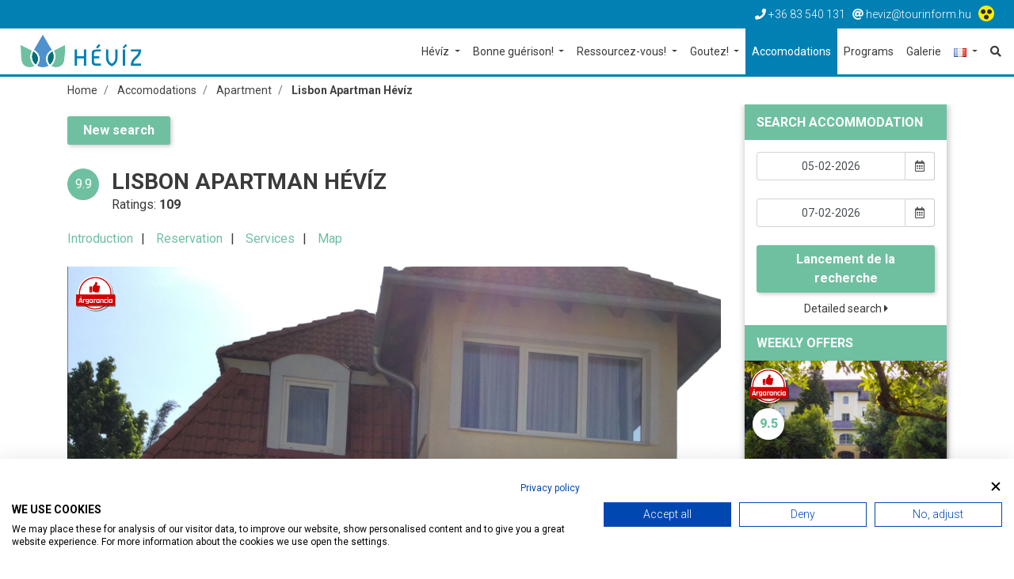

--- FILE ---
content_type: text/html; charset=utf-8
request_url: https://www.heviz.hu/fr/accomodations/apartment-fr/lisbon-apartman-heviz
body_size: 11392
content:
<!DOCTYPE html>
<html lang="fr"><head>
        <!-- Google Tag Manager -->
    <script>(function(w,d,s,l,i){w[l]=w[l]||[];w[l].push({'gtm.start':
    new Date().getTime(),event:'gtm.js'});var f=d.getElementsByTagName(s)[0],
    j=d.createElement(s),dl=l!='dataLayer'?'&l='+l:'';j.async=true;j.src=
    'https://www.googletagmanager.com/gtm.js?id='+i+dl;f.parentNode.insertBefore(j,f);
    })(window,document,'script','dataLayer','GTM-5TZJKK');</script>
    <!-- End Google Tag Manager -->
    
    <meta charset="UTF-8">
    <title>Lisbon Apartman Hévíz | Hévíz.hu</title>
    <meta name="description" content="" />

        
    <meta name="viewport" content="width=device-width, initial-scale=1.0">
    
    <link href="/templates/heviz/used-css-js/style-kulsos-1.css??13" rel="stylesheet">
    <link href="/templates/heviz/used-css-js/style-1.css??13" rel="stylesheet">
    <script src="/templates/heviz/used-css-js/script1-1.js??13"></script>
    
    <link rel="icon" type="image/png" href="/templates/heviz/favicon/favicon-32x32.png" sizes="32x32" />
    <link rel="icon" type="image/png" href="/templates/heviz/favicon/favicon-16x16.png" sizes="16x16" />

        <script type="text/javascript" src="/templates/heviz/plugins/jquery.lazy-master/jquery.lazy.min.js"></script>
    <script src="https://cdnjs.cloudflare.com/ajax/libs/popper.js/1.14.3/umd/popper.min.js" integrity="sha384-ZMP7rVo3mIykV+2+9J3UJ46jBk0WLaUAdn689aCwoqbBJiSnjAK/l8WvCWPIPm49" crossorigin="anonymous"></script>
    <link rel="stylesheet" href="https://use.fontawesome.com/releases/v5.3.1/css/all.css" integrity="sha384-mzrmE5qonljUremFsqc01SB46JvROS7bZs3IO2EmfFsd15uHvIt+Y8vEf7N7fWAU" crossorigin="anonymous">
    <link rel="stylesheet" href="https://use.typekit.net/ccn3kpi.css">
        
        <script src='https://apis.google.com/js/platform.js' async defer> { lang: 'hu' } </script>
<script>
    ! function(d, s, id) {
        var js, fjs = d.getElementsByTagName(s)[0],
            p = /^http:/.test(d.location) ? 'http' : 'https';
        if (!d.getElementById(id)) {
            js = d.createElement(s);
            js.id = id;
            js.src = p + '://platform.twitter.com/widgets.js';
            fjs.parentNode.insertBefore(js, fjs);
        }
    }(document, 'script', 'twitter-wjs');
</script>
    <meta property="og:url" content="https://www.heviz.hu/fr/accomodations/apartment-fr/lisbon-apartman-heviz" />
<meta property="og:type" content="article" />
<meta property="og:title" content="Lisbon Apartman Hévíz" />
<meta property="og:image" content="https://www.heviz.hu" />

        
    <link rel="preconnect" href="https://fonts.gstatic.com">
    <link href="https://fonts.googleapis.com/css2?family=Roboto:ital,wght@0,100;0,300;0,400;0,500;0,700;0,900;1,100;1,300;1,400;1,500;1,700;1,900&display=swap" rel="stylesheet">
    
    <meta name="facebook-domain-verification" content="dksq5wr29yjbvk68zb0yzxqsn7xfxx" />
    
    <SCRIPT>
    penznem='€';
    lang='fr';
    lang2='fr';
    datumformatum='dd-mm-yyyy';
    </SCRIPT>
    <meta name="google-site-verification" content="hSzyoeocwp_NgNez43G0j2hPdI-PRezygM1qgACBmME" />     <meta name="google-site-verification" content="uXOinVhEbGZ01_9zZq1zD6BxoKwl3vedrCqG5VOF13I" />     <meta name="google-site-verification" content="BqQ07AizuUK81cXCDCYss8YPErEkSaJBTFbVE6spbrw" />
    <style type="text/css">
    .linkkiemelt {
        border: solid 4px #ff0000;
    }
    </style>

	<!--hoterkep-->
	<script type="text/javascript">
    window.__lo_site_id = 'f36f258b';
    (function() {
      var wa = document.createElement('script');
      wa.type = 'text/javascript'; wa.async = true;
      wa.src = 'https://d20519brkbo4nz.cloudfront.net/core/lo.js';
      var s = document.getElementsByTagName('script')[0];
      s.parentNode.insertBefore(wa, s);
    })();
  </script>

  	<!-- Google tag (gtag.js) -->
	<script async src="https://www.googletagmanager.com/gtag/js?id=G-65NFL0HXPL"></script>
	<script> window.dataLayer = window.dataLayer || []; function gtag(){dataLayer.push(arguments);} gtag('js', new Date()); gtag('config','G-65NFL0HXPL');</script>
	
	<script src="https://cdn.userway.org/widget.js" data-account="l8vkCo3gXw"></script>
</head> 

<body class="lang_fr " id="body" data-psor="/fr/accomodations/apartment-fr/lisbon-apartman-heviz">
	<script src="https://consent.cookiefirst.com/sites/heviz.hu-f4ca1fa5-f752-49a1-b228-0ee9026e56e8/consent.js"></script>
	
    <script>
window.dataLayer = window.dataLayer || []
dataLayer.push({'hrental_pagetype': 'offerdetail',
'hrental_id': '97',
'city': 'Hévíz'});
</script>

	    
        <noscript><iframe src="https://www.googletagmanager.com/ns.html?id=GTM-5TZJKK" height="0" width="0" style="display:none;visibility:hidden"></iframe></noscript>
    <div id="fb-root"></div>
    <script>(function(d, s, id) {
        var js, fjs = d.getElementsByTagName(s)[0];
        if (d.getElementById(id)) return;
        js = d.createElement(s); js.id = id;
        js.src = 'https://connect.facebook.net/hu_HU/sdk.js#xfbml=1&version=v3.1&appId=248428288682934&autoLogAppEvents=1';
        fjs.parentNode.insertBefore(js, fjs);
    }(document, 'script', 'facebook-jssdk'));</script>
    
    <nav class="navbar-top">
        <div class="container-fluid">
            <div class="row">
                <ul class="top-nav-links linelist">
                    <li><a href="tel:+3683540131"><i class="fas fa-phone"></i><span class="d-none d-sm-inline"> +36 83 540 131</span></a></li>
                    <li><a href="mailto:heviz@tourinform.hu"><i class="fas fa-at"></i><span class="d-none d-sm-inline"> heviz@tourinform.hu</span></a></li>
                                        <li class="socials">
                                                                                                <a href="/fr/akadalymentes" title="Akadálymentesített weblap"><img src="/templates/heviz/kellekek/akadalymentes/akadalymentes-weblap-ikon.png" alt="" style="height: 20px;position: relative;top: -2px;" /></a>
                    </li>
                                    </ul>
            </div>
        </div>
    </nav>

    <!--Navbar-->
<nav class="navbar navbar-expand-xl navbar-light navbar-right">
    <a href="/fr" class="navbar-brand"><img src="/templates/heviz/img/logo/heviz-logo-uj.png" alt="Hévíz.hu"></a>
    <button class="navbar-toggler" type="button" data-toggle="collapse" data-target="#navbarSupportedContent" aria-controls="navbarSupportedContent" aria-expanded="false" aria-label="Toggle navigation">
        <span class="navbar-toggler-icon"></span>
    </button>
    <a href="/fr/search" class="nav-link mobile-search-icon"><i class="fas fa-search"></i></a>
    

    <div class="collapse navbar-collapse" id="navbarSupportedContent">
        <ul class="navbar-nav ml-auto" itemscope itemtype="http://www.schema.org/SiteNavigationElement">
            <li class="nav-item dropdown mega-dropdown ">
                <a itemprop="url" href="/fr/heviz/bain-thermal"  class="nav-link dropdown-toggle basic setborder bb fomenupont-1"  role="button" aria-haspopup="true" aria-expanded="false" title="Hévíz">
                    Hévíz
                </a>
                <div class="dropdown-menu mega-dropdown-menu bb basic setborder" >
                    <div class="container">
                        <div class="row">
                            <div class="col-lg-4 col-first">
                                                                <div class="main-dropdown-box">
                                    <a itemprop="url" class="main-dropdown-item setcolor basic" href="/fr/heviz/bain-thermal"  title="BAIN THERMAL">BAIN THERMAL</a>
                                    <a itemprop="url" class="dropdown-item" href="/fr/heviz/bain-thermal/choses-interessantes-sur-le-lac"  title="Choses intéressantes sur le lac">Choses intéressantes sur le lac</a>
                                                                    </div>
                                                            </div>
                            <div class="col-lg-4 col-first">
                                                                <div class="main-dropdown-box">
                                    <a itemprop="url" class="main-dropdown-item setcolor basic" href="/fr/heviz/webcam"  title="Webcam">Webcam</a>
                                                                    </div>
                                                            </div>
                            <div class="col-lg-4 col-first">
                                                            </div>
                                                    </div>
                    </div>
                </div>            </li>
            <li class="nav-item dropdown mega-dropdown ">
                <a itemprop="url" href="/fr/bonne-guerison/lac-therapeutique"  class="nav-link dropdown-toggle gyogyulj setborder bb fomenupont-3"  role="button" aria-haspopup="true" aria-expanded="false" title="Bonne guérison!">
                    Bonne guérison!
                </a>
                <div class="dropdown-menu mega-dropdown-menu bb gyogyulj setborder" >
                    <div class="container">
                        <div class="row">
                            <div class="col-lg-4 col-first">
                                                                <div class="main-dropdown-box">
                                    <a itemprop="url" class="main-dropdown-item setcolor gyogyulj" href="/fr/bonne-guerison/lac-therapeutique"  title="Lac thérapeutique">Lac thérapeutique</a>
                                                                    </div>
                                                            </div>
                            <div class="col-lg-4 col-first">
                                                                <div class="main-dropdown-box">
                                    <a itemprop="url" class="main-dropdown-item setcolor gyogyulj" href="/fr/bonne-guerison/effets-therapeutiques-cures-therapeutiques"  title="Effets thérapeutiques, cures thérapeutiques">Effets thérapeutiques, cures thérapeutiques</a>
                                                                    </div>
                                                            </div>
                            <div class="col-lg-4 col-first">
                                                            </div>
                                                    </div>
                    </div>
                </div>            </li>
            <li class="nav-item dropdown mega-dropdown ">
                <a itemprop="url" href=" /fr/ressourcez-vous/wellness-fr"  class="nav-link dropdown-toggle toltodj setborder bb fomenupont-4"  role="button" aria-haspopup="true" aria-expanded="false" title="Ressourcez-vous!">
                    Ressourcez-vous!
                </a>
                <div class="dropdown-menu mega-dropdown-menu bb toltodj setborder" >
                    <div class="container">
                        <div class="row">
                            <div class="col-lg-4 col-first">
                                                                <div class="main-dropdown-box">
                                    <a itemprop="url" class="main-dropdown-item setcolor toltodj" href="/fr/ressourcez-vous/wellness-fr"  title="Wellness">Wellness</a>
                                                                    </div>
                                                            </div>
                            <div class="col-lg-4 col-first">
                                                                <div class="main-dropdown-box">
                                    <a itemprop="url" class="main-dropdown-item setcolor toltodj" href="/fr/ressourcez-vous/ressourcez-vousloisirs"  title="Loisirs">Loisirs</a>
                                                                    </div>
                                                                <div class="main-dropdown-box">
                                    <a itemprop="url" class="main-dropdown-item setcolor toltodj" href="http://gis.heviz.hu/en"  target="_blank"  title="Héviz à vélo">Héviz à vélo</a>
                                                                    </div>
                                                            </div>
                            <div class="col-lg-4 col-first">
                                                                <div class="main-dropdown-box">
                                    <a itemprop="url" class="main-dropdown-item setcolor toltodj" href="/fr/spa-sauna"  title="Spa, sauna">Spa, sauna</a>
                                                                    </div>
                                                            </div>
                                                    </div>
                    </div>
                </div>            </li>
            <li class="nav-item dropdown mega-dropdown ">
                <a itemprop="url" href="/fr/goutez/culture-de-la-vigne-a-egregy"  class="nav-link dropdown-toggle kostol setborder bb fomenupont-6"  role="button" aria-haspopup="true" aria-expanded="false" title="Goutez!">
                    Goutez!
                </a>
                <div class="dropdown-menu mega-dropdown-menu bb kostol setborder" >
                    <div class="container">
                        <div class="row">
                            <div class="col-lg-4 col-first">
                                                                <div class="main-dropdown-box">
                                    <a itemprop="url" class="main-dropdown-item setcolor kostol" href="/fr/goutez/culture-de-la-vigne-a-egregy"  title="Culture de la vigne à Egregy">Culture de la vigne à Egregy</a>
                                                                    </div>
                                                            </div>
                            <div class="col-lg-4 col-first">
                                                                <div class="main-dropdown-box">
                                    <a itemprop="url" class="main-dropdown-item setcolor kostol" href="/fr/restaurants"  title="Recherche de restaurants">Recherche de restaurants</a>
                                                                    </div>
                                                                <div class="main-dropdown-box">
                                    <a itemprop="url" class="main-dropdown-item setcolor kostol" href="/fr/picvid/goutez"  title="Galerie">Galerie</a>
                                                                    </div>
                                                            </div>
                            <div class="col-lg-4 col-first">
                                                            </div>
                                                    </div>
                    </div>
                </div>            </li>
            <li class="nav-item  szallas setbg">
                <a itemprop="url" href="/fr/accomodations"  class="nav-link  basic setbg setborder bb fomenupont-7"  role="button" aria-haspopup="true" aria-expanded="false" title="Accomodations">
                    Accomodations
                </a>
                            </li>
            <li class="nav-item  ">
                <a itemprop="url" href="/fr/programs/list"  class="nav-link  basic setborder bb fomenupont-8"  role="button" aria-haspopup="true" aria-expanded="false" title="Programs">
                    Programs
                </a>
                            </li>
            <li class="nav-item  ">
                <a itemprop="url" href="/fr/picvid"  class="nav-link  basic setborder bb fomenupont-9"  role="button" aria-haspopup="true" aria-expanded="false" title="Galerie">
                    Galerie
                </a>
                            </li>
            
            <li class="nav-item dropdown">
                <a href="javascript:;" class="nav-link dropdown-toggle basic setborder bb" id="navbarDropdown6" role="button" data-toggle="dropdown" aria-haspopup="true" aria-expanded="false">
                    <img src="/templates/heviz/img/flags/fr.gif" alt="Magyar">
                </a>
                <div id="flag-dropdown" class="dropdown-menu" aria-labelledby="navbarDropdown6">
                    <a href="/hu" class="dropdown-item"><img src="/templates/heviz/img/flags/hu.gif" alt="Magyar"></a>
                    <a href="/en" class="dropdown-item"><img src="/templates/heviz/img/flags/en.gif" alt="Angol"></a>
                    <a href="/de" class="dropdown-item"><img src="/templates/heviz/img/flags/de.gif" alt="Német"></a>
                    <a href="/ru" class="dropdown-item"><img src="/templates/heviz/img/flags/ru.gif" alt="Orosz"></a>
                    <a href="/cn" class="dropdown-item"><img src="/templates/heviz/img/flags/cn.gif" alt="Kína"></a>
                    <a href="/cz" class="dropdown-item"><img src="/templates/heviz/img/flags/cz.gif" alt="Cseh"></a>
                    <a href="/fr" class="dropdown-item"><img src="/templates/heviz/img/flags/fr.gif" alt="Francia"></a>
                    <a href="/it" class="dropdown-item"><img src="/templates/heviz/img/flags/it.gif" alt="Olasz"></a>
                    <a href="/no" class="dropdown-item"><img src="/templates/heviz/img/flags/no.gif" alt="Norvég"></a>
                    <a href="/pl" class="dropdown-item"><img src="/templates/heviz/img/flags/pl.gif" alt="Lengyel"></a>
                    <a href="/se" class="dropdown-item"><img src="/templates/heviz/img/flags/se.gif" alt="Svéd"></a>
                                    </div>
            </li>
            <li class="nav-item"><a itemprop="url" href="/fr/search" class="nav-link" title="Lancement de la recherche"><i class="fas fa-search"></i></a></li>
        </ul>
    </div>
</nav>

    <div id="breadcrumb-section" class="no-padding">
        <div class="container">
            <nav aria-label="breadcrumb">
                <ol class="breadcrumb" itemscope itemtype="https://schema.org/BreadcrumbList">
                    <li class="breadcrumb-item" itemprop="itemListElement" itemscope itemtype="https://schema.org/ListItem"><a itemprop="item" href="/fr"><span itemprop="name">Home</span></a><meta itemprop="position" content="1" /></li>
                                                                                <li class="breadcrumb-item " itemprop="itemListElement" itemscope itemtype="https://schema.org/ListItem">
                        <a itemprop="item" href="/fr/accomodations"><span itemprop="name">Accomodations</span></a>
                        <meta itemprop="position" content="2" />
                    </li>
                                                                                <li class="breadcrumb-item " itemprop="itemListElement" itemscope itemtype="https://schema.org/ListItem">
                        <a itemprop="item" href="/fr/accomodations/apartment-fr"><span itemprop="name">Apartment</span></a>
                        <meta itemprop="position" content="3" />
                    </li>
                                                                                <li class="breadcrumb-item active" itemprop="itemListElement" itemscope itemtype="https://schema.org/ListItem">
                        <a itemprop="item" href="/fr/accomodations/apartment-fr/lisbon-apartman-heviz"><span itemprop="name">Lisbon Apartman Hévíz</span></a>
                        <meta itemprop="position" content="4" />
                    </li>
                                                        </ol>
            </nav>
        </div>
    </div>    
    
    

        <section class="content-wrapper no-padding">
        <div class="container">
            <div class="row">
                <div class="col-xl-9 col-lg-8 col-md-12 col-sm-12 content">
                    
<script src="https://unpkg.com/masonry-layout@4/dist/masonry.pkgd.min.js"></script>

<div class="row hentry" itemscope itemtype="http://schema.org/Hotel">
    <div class="col-lg-12 subpage-element" id="subpage-title">
        <div class="row">
            <div class="col-lg-12">
                <a href="/fr/accomodations" class="link-btn szallas setbg mr-top">New search</a>
            </div>
            <div class="col-lg-1 col-md-1 col-sm-1 col-xs-2">
                <div class="rating-circle">
                    <div class="rating-nr">9.9</div>
                </div>
            </div>
            <div class="col-lg-11 col-md-11 col-sm-11 col-xs-10">
                            <h1 itemprop="name" class="entry-title">Lisbon Apartman Hévíz</h1>
                <p class="panel-small">
                    Ratings: <strong>109</strong>                                    </p>
                <meta itemprop="priceRange" content="$$">
            </div>
            <div class="col-lg-12">
                                                                                                            </div>
            <div class="col-lg-12">
                <ul class="no-dots linelist anchors entry-content">
                    <li><a href="#subpage-intro" class="szallas setcolor">Introduction</a></li>
                    <li><a href="#szallas-foglalas" class="szallas setcolor">Reservation</a></li>
                    <li><a href="#subpage-services" class="szallas setcolor">Services</a></li>
                    <li><a href="#subpage-map" class="szallas setcolor">Map</a></li>
                </ul>    
            </div>
        </div>
    </div>
    <div class="col-lg-12 subpage-element">
                                        <div class="szallas-img-box"><img src="/templates/heviz/img/argarancia.png" alt="Árgarancia" class="garantee"><img src="https://i.szalas.hu/hotels/1095166/original/37669544.jpg" alt="Lisbon Apartman Hévíz"></div>
                                        <meta itemprop="image" content="https://i.szalas.hu/hotels/1095166/original/37669544.jpg">
    </div>
    <div class="col-lg-12 subpage-element" id="subpage-intro">
        <h2>Introduction</h2>         <hr class="szallas setborder ml-zero">
        <div id="subpage-intro-module">
            <div id="subpage-intro-collapse" itemprop="description">
                                <div><strong>Rooms, services</strong><br />
The guests of Lisbon Apartman Hévíz may stay in a nicely furnished, comfortable room in Hévíz. <br />
The apartment provides a parking space for you without charging any additional costs. <br />
Air-conditioners operating in all rooms ensure that you enjoy your stay even during the hottest summer days. At the apartment you may go online via wireless Internet connection (WiFi). In all rooms there is a separate bathroom and a toilet. <br />
The exact scope of services offered by Lisbon Apartman Hévíz (including those for an extra fee) and the exact equipment of a room are available on the information sheet below and on the information sheet of the given rooms. <br />
<br />
<strong>Location</strong><br />
Lake Hévíz is 1.6 km, Egregy Wine Cellars 1.8 km from the apartment. <br />
<br />
<strong>Catering</strong><br />
The displayed room prices do not include catering. <br />
<br />
<strong>Payment</strong><br />
The apartment is offering the following methods to pay your reservation: cash, bank transfer. <br />
<br />
<strong>Arrival, opening hours</strong><br />
The earliest check-in time to your room is 14:00, the latest check-out time from your room is 11:00. <br />
Hungarian language is spoken by the personnel. <br />
<br />
</div>
            </div>
        </div>
    </div>        
    <div class="col-lg-12" id="szallas-foglalas">
		<div style="border-top: solid 1px #cccccc; margin-top: 15px; padding-top: 15px;">
						<p>The price shown here is based on the number of adults you specified. You have to give in the number and age of the children again.</p>
					</div>
        <script data-checkin="05-02-2026" data-checkout="07-02-2026" src="//szallas.hu/plugin/javascript/1095166:3:13?key=6aqahiauuvsicoj7yoym4u7t653od7fqh7o3d7yizazirozjfqia"></script>
    </div>
    <div class="col-lg-12" id="szallas-logo">
        <p>Powered by <img src="/templates/heviz/img/logo_500.png" alt="szállás.hu"></p>
    </div>
        
    <div class="col-lg-12 subpage-element" id="subpage-services">
        <h2>Services</h2>
        <hr class="szallas setborder ml-zero">
        <div class="row">
            <div class="col-lg-12">
                <p class="panel-small">Lake Bath: <strong>2000 m</strong></p>                                                                <div>
                    <div class="subpage-services-list">
                        <ul class="szallas-icon-list linelist">
                                                                                            <li class="szallas-icons"><i class="fas fa-parking" title="On site parking"></i></li>
                                                                                                                            <li class="szallas-icons"><i class="fas fa-wifi" title="Wifi in public areas"></i></li>
                                                                                    </ul>
                    </div>
                </div>
            </div>
            <div class="col-lg-12">
                <ul class="no-dots service-full-list">
                                        <li class="service-filter-title">
                        <h3 class="szallas setcolor">Accomodation type</h3>
                        <ul class="no-dots">
                            <li>Apartment</li>
                                                    </ul>
                    </li>                    <li class="service-filter-title">
                        <h3 class="szallas setcolor">Payment methods</h3>
                        <ul class="no-dots">
                            <li>Transfer</li>
                            <li>Cash</li>
                                                    </ul>
                    </li>                    <li class="service-filter-title">
                        <h3 class="szallas setcolor">Parking</h3>
                        <ul class="no-dots">
                            <li>On site parking</li>
                                                    </ul>
                    </li>                    <li class="service-filter-title">
                        <h3 class="szallas setcolor">Others</h3>
                        <ul class="no-dots">
                            <li>Wifi in public areas</li>
                                                    </ul>
                    </li>                                    </ul>
            </div>
        </div>

    </div>
    
         
        <div class="col-lg-12 subpage-element" id="subpage-map">
    <h2>Map</h2>
    <hr class="szallas setborder ml-zero">
    <div>GPS: 46.792671203613 | 17.184934616089</div>            <style>
    #map {
        height: 500px;
    }
    #map .map-iw-content {
        width: 200px;
    }
    #map .map-iw-content .miw-name {
        font-size: 16px;
        font-weight: bold;
        margin-bottom: 5px;
    }
    #map .map-iw-content .miw-text {

    }
</style>

<div id="map"></div>
<script>
    lat=46.792671203613; // földrajzi szélesség
    lng=17.184934616089; // földrajzi hosszúság
    name='Lisbon Apartman Hévíz';
    var map;

    function initMap() {
        var latlang = {lat: lat, lng: lng};
        map = new google.maps.Map(document.getElementById('map'), {
            center: latlang,
            zoom: 18
        });
        var marker = new google.maps.Marker({position: latlang, map: map});
    
        var contentString = '<div id="map-iw-content">'+
        '<div>...</div>'+
        '<div class="miw-name" style="font-size: 16px; font-weight: bold; margin-bottom: 5px;">'+name+'</div>'+
        '<div class="miw-text">'+
        '<p>GPS: '+lat+' ; '+lng+'</p>'+
        '</div>'+
        '</div>';

        var infowindow = new google.maps.InfoWindow({
            content: contentString
        });

        var marker = new google.maps.Marker({
            position: latlang,
            map: map,
            title: name
        });
        infowindow.open(map, marker);
        /*marker.addListener('click', function() {
            infowindow.open(map, marker);
        });*/
    }

</script>


<script src="https://maps.googleapis.com/maps/api/js?key=AIzaSyAwT7qhk7D7zQjSGE82hvq3Vg7ePdpANrI&callback=initMap" async defer></script>


    </div>        
            <div class="col-lg-12" id="opinion" data-module="" data-mid="97">
    <div class="share-rating-section">
                <div class="share-box float-right">
            <div class="socials">
                <i class="fas fa-share-alt"></i> 
                <a href="https://www.facebook.com/sharer/sharer.php?u=https://www.heviz.hu/fr/accomodations/apartment-fr/lisbon-apartman-heviz" target="_blank"><i class="fab fa-facebook-square"></i></a> 
                            </div>
        </div>        <div class="utmod">Last update: <strong>2018-11-01 12:00:00</strong></div><span class="updated" style="display:none;">2018-11-01 12:00:00</span>    </div>
</div>


        </div>
<script>
    $(document).ready(function() {
        $('#photoGallery1').lightSlider({
            gallery: true,
            item: 1,
            loop: true,
            thumbItem: 9,
            slideMargin: 0,
            adaptiveHeight: true,
            controls: true,
            enableDrag: false,
            currentPagerPosition: 'left',
            onSliderLoad: function(el) {
                el.lightGallery({
                    selector: '#photoGallery1 .gallery-item',
                    download: false,
                    loop: false
                });
            }
        });
    });
    
    $('.service-full-list').masonry({
      // options
      itemSelector: '.service-filter-title',
    percentPosition: true
    });

</script><div class="row">
    <div class="col-lg-12">
        <h2 class="h2-top-marg">Recommended accommodations of heviz.hu</h2>
        <hr class="szallas setborder ml-zero">
    </div>
	    

<div class="col-lg-4 col-md-6 col-sm-12">
    <div class="thumbnail-panel-16-9-stand thumbnail-panel-16-9-stand-links thumbnail-panel szallas-panel setborder bb szallas">
        <div class="panel-img">
            <a href="/fr/accomodations/apartment-fr/city-center-apartements-heviz"><img src="https://i.szalas.hu/hotels/1421657/250x250/37297568.jpg" alt="City Center Apartements Hévíz"></a>
            <img src="/templates/heviz/img/argarancia-en.png" alt="Árgarancia" class="garantee">
                    </div>
        <div class="caption">
            <a href="/fr/accomodations/apartment-fr" class="tag setbg szallas setwhite">Apartment</a>            <h4 class="style-text-dot-h4"><a href="/fr/accomodations/apartment-fr/city-center-apartements-heviz">City Center Apartements Hévíz</a></h4>
                                    <ul class="szallas-icon-list linelist">
                                                                            <li class="szallas-icons"><i class="fas fa-parking" title="On site parking"></i></li>
                                                                                <li class="szallas-icons"><i class="fas fa-paw" title="Állatbarát"></i></li>
                                                </ul>
			
            			<div class="szallas-rate setcolor szallas">
                
                <p >
                    						                                    </p>
            </div>
                                </div>
        <div class="panel-footer">
            <div class="socials float-left"><i class="fas fa-share-alt"></i> <a href="https://www.facebook.com/sharer/sharer.php?u=https://www.heviz.hu/fr/accomodations/apartment-fr/city-center-apartements-heviz" target="_blank"><i class="fab fa-facebook-square"></i></a></div>
            <div class="float-right">
                <a href="/fr/accomodations/apartment-fr/city-center-apartements-heviz" class="more-link">Details <i class="fas fa-caret-right"></i></a>
            </div>
        </div>
    </div>
</div>
<div class="col-lg-4 col-md-6 col-sm-12">
    <div class="thumbnail-panel-16-9-stand thumbnail-panel-16-9-stand-links thumbnail-panel szallas-panel setborder bb szallas">
        <div class="panel-img">
            <a href="/fr/accomodations/apartment-fr/villa-nova-apartman-heviz"><img src="https://i.szalas.hu/hotels/475659/250x250/3090005.jpg" alt="Villa Nova Apartman Hévíz"></a>
            <img src="/templates/heviz/img/argarancia-en.png" alt="Árgarancia" class="garantee">
            <div class="rating-overlay">9.7</div>        </div>
        <div class="caption">
            <a href="/fr/accomodations/apartment-fr" class="tag setbg szallas setwhite">Apartment</a>            <h4 class="style-text-dot-h4"><a href="/fr/accomodations/apartment-fr/villa-nova-apartman-heviz">Villa Nova Apartman Hévíz</a></h4>
                                    <ul class="szallas-icon-list linelist">
                                                                            <li class="szallas-icons"><i class="fas fa-wifi" title="Wifi in public areas"></i></li>
                                                                                <li class="szallas-icons"><i class="fas fa-parking" title="On site parking"></i></li>
                                                                                <li class="szallas-icons"><i class="fas fa-credit-card" title="Szép kártya"></i></li>                                                </ul>
			
            			<div class="szallas-rate setcolor szallas">
                
                <p >
                    						                                    </p>
            </div>
                                </div>
        <div class="panel-footer">
            <div class="socials float-left"><i class="fas fa-share-alt"></i> <a href="https://www.facebook.com/sharer/sharer.php?u=https://www.heviz.hu/fr/accomodations/apartment-fr/villa-nova-apartman-heviz" target="_blank"><i class="fab fa-facebook-square"></i></a></div>
            <div class="float-right">
                <a href="/fr/accomodations/apartment-fr/villa-nova-apartman-heviz" class="more-link">Details <i class="fas fa-caret-right"></i></a>
            </div>
        </div>
    </div>
</div>
<div class="col-lg-4 col-md-6 col-sm-12">
    <div class="thumbnail-panel-16-9-stand thumbnail-panel-16-9-stand-links thumbnail-panel szallas-panel setborder bb szallas">
        <div class="panel-img">
            <a href="/fr/accomodations/apartment-fr/feng-shui-wellness-apartmanhaz-heviz"><img src="https://i.szalas.hu/hotels/461323/250x250/37631288.jpg" alt="Feng Shui Wellness Apartmanház Hévíz"></a>
            <img src="/templates/heviz/img/argarancia-en.png" alt="Árgarancia" class="garantee">
            <div class="rating-overlay">9.3</div>        </div>
        <div class="caption">
            <a href="/fr/accomodations/apartment-fr" class="tag setbg szallas setwhite">Apartment</a>            <h4 class="style-text-dot-h4"><a href="/fr/accomodations/apartment-fr/feng-shui-wellness-apartmanhaz-heviz">Feng Shui Wellness Apartmanház Hévíz</a></h4>
            <p class="panel-small"><i class="fas fa-map-marker-alt"></i>Lake Bath 800 m</p>                        <ul class="szallas-icon-list linelist">
                                                                            <li class="szallas-icons"><i class="fas fa-parking" title="On site parking"></i></li>
                                                                                <li class="szallas-icons"><i class="fas fa-wifi" title="Wifi in public areas"></i></li>
                                                                                <li class="szallas-icons"><i class="fas fa-spa" title="Wellness"></i></li>
                                                                                <li class="szallas-icons"><i class="fas fa-paw" title="Állatbarát"></i></li>
                                                                                <li class="szallas-icons"><i class="fas fa-credit-card" title="Szép kártya"></i></li>                                                </ul>
			
            			<div class="szallas-rate setcolor szallas">
                
                <p >
                    						                                    </p>
            </div>
                                </div>
        <div class="panel-footer">
            <div class="socials float-left"><i class="fas fa-share-alt"></i> <a href="https://www.facebook.com/sharer/sharer.php?u=https://www.heviz.hu/fr/accomodations/apartment-fr/feng-shui-wellness-apartmanhaz-heviz" target="_blank"><i class="fab fa-facebook-square"></i></a></div>
            <div class="float-right">
                <a href="/fr/accomodations/apartment-fr/feng-shui-wellness-apartmanhaz-heviz" class="more-link">Details <i class="fas fa-caret-right"></i></a>
            </div>
        </div>
    </div>
</div>
    <div class="col-lg-12 text-right">
        <a href="/fr/accomodations" class="link-btn setbg szallas setwhite">Search Accommodation</a>
    </div>
</div>
                </div>
                <div class="col-xl-3 col-lg-4 col-md-12 col-sm-12">
                    <!--*nav-lista-blokk
    *keresés-rendezés-blokk
    *keresés-szűrési-feltételek-blokk
    *program-ajánló-blokk
    *program-kereső-blokk
    szállás-ajánló-blokk
    szállás-kereső-blokk
    szállás-mások-nézik-blokk
    szállás-ezeket-látta-már-blokk
    *beágyazott-facebook
    bannerek
    webshop-adatok-->

<div class="sidebar" id="sidebar">
    <div class="row">
        
        

        
        <div class="col-lg-12 search_link_data" data-search_link="/fr/accomodations/search">
    <h5 class="sidebar-header setbg szallas setwhite">Search Accommodation</h5>
</div>
<div class="col-lg-12">
    <div id="szallas-daterange-box">
        <div class="input-daterange input-group" id="szallas-daterange">
            <div class="input-group date">
                <input type="text" class="form-control" placeholder="Date of arrival"  id="start_oldalsav" value="05-02-2026"><label class="input-group-addon" for="start"><i class="far fa-calendar-alt"></i></label>
            </div>
            <div class="input-group date">
                <input type="text" class="form-control" placeholder="Date of departure"  id="end_oldalsav" value="07-02-2026"><label class="input-group-addon" for="end"><i class="far fa-calendar-alt"></i></label>
            </div>
        </div>
        <input type="hidden" name="felnott" id="felnott" value="1" />
        <input type="hidden" name="gyerek" id="gyerek" value="0" />
        <button class="act-btn szallas setbg setwhite" onclick="search('_oldalsav');">Lancement de la recherche</button>
    </div>
    <a href="/fr/accomodations" class="small-link">Detailed search <i class="fas fa-caret-right"></i></a>
</div><div class="col-lg-12">
    <h5 class="sidebar-header setbg szallas setwhite">Weekly offers</h5>
</div>
<div class="col-lg-12">
    <div class="thumbnail-panel-16-9-stand thumbnail-panel-16-9-stand-links thumbnail-panel szallas-panel setborder bb szallas">
        <div class="panel-img">
            <a href="/fr/accomodations/hotel-fr/hunguest-hotel-helios-heviz"><img src="https://i.szalas.hu/hotels/460131/250x250/40224055.jpg" alt="Hunguest Hotel Helios Hévíz"></a>
            <img src="/templates/heviz/img/argarancia.png" alt="Árgarancia" class="garantee">
            <div class="rating-overlay">9.5</div>        </div>
        <div class="caption">
            <a href="/fr/accomodations/hotel-fr" class="tag setbg szallas setwhite">Hotel</a>            <div class="style-text-dot-szallas">
                <h4 class=""><a href="/fr/accomodations/hotel-fr/hunguest-hotel-helios-heviz">Hunguest Hotel Helios Hévíz</a></h4>
                <p class="panel-small"><i class="fas fa-map-marker-alt"></i>Lake Bath 1000 m</p>            </div>
            <ul class="szallas-icon-list linelist">
                <li class="szallas-icons"><i class="fas fa-utensils" title=""></i></li>
                <li class="szallas-icons"><i class="fas fa-parking" title="On site parking"></i></li>
                <li class="szallas-icons"><i class="fas fa-wifi" title="Wifi in public areas"></i></li>
                <li class="szallas-icons"><i class="fas fa-spa" title="Wellness"></i></li>
                <li class="szallas-icons"><i class="fas fa-paw" title="Állatbarát"></i></li>
                <li class="szallas-icons"><i class="fas fa-credit-card" title="Szép kártya"></i></li>
                            </ul>
                                            </div>
        <div class="panel-footer">
            <div class="socials float-left"><i class="fas fa-share-alt"></i> <a href="https://www.facebook.com/sharer/sharer.php?u=https://www.heviz.hu/fr/accomodations/hotel-fr/hunguest-hotel-helios-heviz" target="_blank"><i class="fab fa-facebook-square"></i></a></div>
            <div class="float-right">
                <a href="/fr/accomodations/hotel-fr/hunguest-hotel-helios-heviz" class="more-link">Details <i class="fas fa-caret-right"></i></a>
            </div>
        </div>
    </div>
    <div class="thumbnail-panel-16-9-stand thumbnail-panel-16-9-stand-links thumbnail-panel szallas-panel setborder bb szallas">
        <div class="panel-img">
            <a href="/fr/accomodations/apartment-fr/rozsa-apartman-heviz"><img src="https://i.szalas.hu/hotels/473109/250x250/38833425.jpg" alt="Rózsa Apartman Hévíz"></a>
            <img src="/templates/heviz/img/argarancia.png" alt="Árgarancia" class="garantee">
            <div class="rating-overlay">9.6</div>        </div>
        <div class="caption">
            <a href="/fr/accomodations/apartment-fr" class="tag setbg szallas setwhite">Apartment</a>            <div class="style-text-dot-szallas">
                <h4 class=""><a href="/fr/accomodations/apartment-fr/rozsa-apartman-heviz">Rózsa Apartman Hévíz</a></h4>
                <p class="panel-small"><i class="fas fa-map-marker-alt"></i>Lake Bath 800 m</p>            </div>
            <ul class="szallas-icon-list linelist">
                <li class="szallas-icons"><i class="fas fa-parking" title="On site parking"></i></li>
                <li class="szallas-icons"><i class="fas fa-wifi" title="Wifi in public areas"></i></li>
                <li class="szallas-icons"><i class="fas fa-paw" title="Állatbarát"></i></li>
                <li class="szallas-icons"><i class="fas fa-child" title="Bababarát"></i></li>
                            </ul>
                                            </div>
        <div class="panel-footer">
            <div class="socials float-left"><i class="fas fa-share-alt"></i> <a href="https://www.facebook.com/sharer/sharer.php?u=https://www.heviz.hu/fr/accomodations/apartment-fr/rozsa-apartman-heviz" target="_blank"><i class="fab fa-facebook-square"></i></a></div>
            <div class="float-right">
                <a href="/fr/accomodations/apartment-fr/rozsa-apartman-heviz" class="more-link">Details <i class="fas fa-caret-right"></i></a>
            </div>
        </div>
    </div>
    </div>
<div class="col-lg-12">
    <h5 class="sidebar-header setbg program setwhite">Search Program</h5>
</div>
<div class="col-lg-12">
    <div id="program-calendar">
        <div id="program-calendar-hely"></div>
    </div>
    <a href="/fr/programs/list" class="small-link">Detailed search <i class="fas fa-caret-right"></i></a>
    </div>

<SCRIPT>
    function programlink(datum) {
        location.href = "/fr/programs/date/"+datum;
    }
    $(function() {
        var active_dates = ["2025-09-01","2025-09-02","2025-09-03","2025-09-04","2025-09-05","2025-09-06","2025-09-07","2025-09-08","2025-09-09","2025-09-10","2025-09-11","2025-09-12","2025-09-13","2025-09-14","2025-09-15","2025-09-16","2025-09-17","2025-09-18","2025-09-19","2025-09-20","2025-09-21","2025-09-22","2025-09-23","2025-09-24","2025-09-25","2025-09-26","2025-09-27","2025-09-28","2025-09-29","2025-09-30","2025-10-01","2025-10-02","2025-10-03","2025-10-04","2025-10-05","2025-10-06","2025-10-07","2025-10-08","2025-10-09","2025-10-10","2025-10-11","2025-10-12","2025-10-13","2025-10-14","2025-10-15","2025-10-16","2025-10-17","2025-10-18","2025-10-19","2025-10-20","2025-10-21","2025-10-22","2025-10-23","2025-10-24","2025-10-25","2025-10-26","2025-10-27","2025-10-28","2025-10-29","2025-10-30","2025-10-31","2025-11-01","2025-11-02","2025-11-03","2025-11-04","2025-11-05","2025-11-06","2025-11-07","2025-11-08","2025-11-09","2025-11-10","2025-11-11","2025-11-12","2025-11-13","2025-11-14","2025-11-15","2025-11-16","2025-11-17","2025-11-18","2025-11-19","2025-11-20","2025-11-21","2025-11-22","2025-11-23","2025-11-24","2025-11-25","2025-11-26","2025-11-27","2025-11-28","2025-11-29","2025-11-30","2025-12-01","2025-12-02","2025-12-03","2025-12-04","2025-12-05","2025-12-06","2025-12-07","2025-12-08","2025-12-09","2025-12-10","2025-12-11","2025-12-12","2025-12-13","2025-12-14","2025-12-15","2025-12-16","2025-12-17","2025-12-18","2025-12-19","2025-12-20","2025-12-21","2025-12-22","2025-12-23","2025-12-24","2025-12-25","2025-12-26","2025-12-27","2025-12-28","2025-12-29","2025-12-30","2025-12-31","2026-01-01","2026-01-02","2026-01-03","2026-01-04","2026-01-05","2026-01-06","2026-01-07","2026-01-08","2026-01-09","2026-01-10","2026-01-11","2026-01-12","2026-01-13","2026-01-14","2026-01-15","2026-01-16","2026-01-17","2026-01-18","2026-01-19","2026-01-20","2026-01-21","2026-01-22","2026-01-23","2026-01-24","2026-01-25","2026-01-26","2026-01-27","2026-01-28","2026-01-29","2026-01-30","2026-01-31","2026-02-01","2026-02-02","2026-02-03","2026-02-04","2026-02-05","2026-02-06","2026-02-07","2026-02-08","2026-02-09","2026-02-10","2026-02-11","2026-02-12","2026-02-13","2026-02-14","2026-02-15","2026-02-16","2026-02-17","2026-02-18","2026-02-19","2026-02-20","2026-02-21","2026-02-22","2026-02-23","2026-02-24","2026-02-25","2026-02-26","2026-02-27","2026-02-28","2026-03-01","2026-03-02","2026-03-03","2026-03-04","2026-03-05","2026-03-06","2026-03-07","2026-03-08","2026-03-09","2026-03-10","2026-03-11","2026-03-12","2026-03-13","2026-03-14","2026-03-15","2026-03-16","2026-03-17","2026-03-18","2026-03-19","2026-03-20","2026-03-21","2026-03-22","2026-03-23","2026-03-24","2026-03-25","2026-03-26","2026-03-27","2026-03-28","2026-03-29","2026-03-30","2026-03-31","2026-04-01","2026-04-02","2026-04-03","2026-04-04","2026-04-05","2026-04-06","2026-04-07","2026-04-08","2026-04-09","2026-04-10","2026-04-11","2026-04-12","2026-04-13","2026-04-14","2026-04-15","2026-04-16","2026-04-17","2026-04-18","2026-04-19","2026-04-20","2026-04-21","2026-04-22","2026-04-23","2026-04-24","2026-04-25","2026-04-26","2026-04-27","2026-04-28","2026-04-29","2026-04-30","2026-05-01","2026-05-02","2026-05-03","2026-05-04","2026-05-05","2026-05-06","2026-05-07","2026-05-08","2026-05-09","2026-05-10","2026-05-11","2026-05-12","2026-05-13","2026-05-14","2026-05-15"];
        ezmost=$('#program-calendar-hely').datepicker({
            // changeDate: function(date) { alert('DATUM: '+date); },
            language: lang2,
            selectWeek: true,
            inline: true,
            startDate: '11-01-2018',
            firstDay: 1,
            todayHighlight : true,
            format: datumformatum,
            beforeShowDay: function(date) {
                var d = date;
                var curr_year=d.getFullYear();
                var curr_month=("0"+(d.getMonth()+1)).slice(-2); //+1 honap mert 0=januar
                var curr_date=("0"+d.getDate()).slice(-2);
                var formattedDate=curr_year+"-"+curr_month+"-"+curr_date;
                console.log(formattedDate+' - '+active_dates+' *** '+$.inArray(formattedDate,active_dates) );
                if ($.inArray(formattedDate, active_dates) != -1){
                    return {
                        classes: 'activeClass'
                    };
                }
                return;
            },
        }).on("changeDate", function(e) {
            // https://developer.mozilla.org/en-US/docs/Web/JavaScript/Reference/Global_Objects/Date/getDate
            most=e.date;
            // console.log('szoveges datum: '+most);
            nap=("0"+most.getDate()).slice(-2);
            honap=("0"+(most.getMonth()+1)).slice(-2);
            maidatum=most.getFullYear()+'-'+honap+'-'+nap;
            // console.log('mai nap: '+maidatum);
            programlink(maidatum);
        });
    });
</SCRIPT>

        
        

    </div>
</div>

                </div>
                            </div>
        </div>
    </section>
                
    <SCRIPT>
        $(function() { $('#keyword_lablec').keypress(function(event) { if (event.keyCode==13) { searchcsik('fr','lablec'); } }); });
    </SCRIPT>
    <section class="search no-padding" id="footer-search">
        <div class="container">
            <div class="search-blocc">
                <div class="row">
                    <div class="col-xl-3 col-lg-12 col-md-12">
                        <p>Laissez-nous vous aider à trouver ce que vous cherchez pour vous!</p> 
                    </div>
                    <div class="col-xl-4 col-lg-6 col-md-12">
                        <input id="keyword_lablec" name="keyword_lablec" type="text" placeholder="Lancement de la recherche..." class="form-control input-md" value="" />
                    </div>
                    <div class="col-xl-3 col-lg-6 col-md-12">
                        <select id="modulefilter" name="modulefilter" class="form-control">
                            <option value="">Partout</option>
                            <option value="menu">Teneur</option>
                            <option value="news">Actualités</option>
                            <option value="gallery">Photos</option>
                            <option value="video">Videos</option>
                            <option value="szallas">Accomodations</option>
                            <option value="etterem">Restaurants</option>
                            <option value="szolgaltato">Services</option>
                            <option value="event">Programs</option>
                            <option value="product">Shop</option>
                                                    </select>
                    </div>
                    <div class="col-xl-2 offset-xl-0 col-lg-4 offset-lg-4 col-md-12">
                        <button id="search-btn" class="act-btn dark setbg" onclick="searchcsik('fr','lablec')">Lancement de la recherche</button>
                    </div>
                </div>
            </div>
        </div>
    </section>
        
    
    <footer class="">
        <div class="container">
            <div class="row">
    <div class="col-lg-2 col-md-4 col-sm-6 col-xs-12">
        <ul class="footer-list no-dots">
            <li class="footer-headline ">
                <a href="/fr/heviz/bain-thermal"><h4 class="basic setborder">Hévíz</h4></a>
            </li>
                        <li class="footer-mainlink"><a href="/fr/heviz/bain-thermal">BAIN THERMAL</a></li>
                <li class="footer-sublink"><a href="/fr/heviz/bain-thermal/choses-interessantes-sur-le-lac">Choses intéressantes sur le lac</a></li>
                                                    <li class="footer-mainlink"><a href="/fr/heviz/webcam">Webcam</a></li>
                                                            </ul>
    </div>
    <div class="col-lg-2 col-md-4 col-sm-6 col-xs-12">
        <ul class="footer-list no-dots">
            <li class="footer-headline ">
                <a href="/fr/bonne-guerison/lac-therapeutique"><h4 class="gyogyulj setborder">Bonne guérison!</h4></a>
            </li>
                        <li class="footer-mainlink"><a href="/fr/bonne-guerison/lac-therapeutique">Lac thérapeutique</a></li>
                                                    <li class="footer-mainlink"><a href="/fr/bonne-guerison/effets-therapeutiques-cures-therapeutiques">Effets thérapeutiques, cures thérapeutiques</a></li>
                                                            </ul>
    </div>
    <div class="col-lg-2 col-md-4 col-sm-6 col-xs-12">
        <ul class="footer-list no-dots">
            <li class="footer-headline ">
                <a href=" /fr/ressourcez-vous/wellness-fr"><h4 class="toltodj setborder">Ressourcez-vous!</h4></a>
            </li>
                        <li class="footer-mainlink"><a href="/fr/ressourcez-vous/wellness-fr">Wellness</a></li>
                                                    <li class="footer-mainlink"><a href="/fr/ressourcez-vous/ressourcez-vousloisirs">Loisirs</a></li>
                                        <li class="footer-mainlink"><a href="http://gis.heviz.hu/en">Héviz à vélo</a></li>
                                                    <li class="footer-mainlink"><a href="/fr/spa-sauna">Spa, sauna</a></li>
                                                </ul>
    </div>
    <div class="col-lg-2 col-md-4 col-sm-6 col-xs-12">
        <ul class="footer-list no-dots">
            <li class="footer-headline ">
                <a href="/fr/goutez/culture-de-la-vigne-a-egregy"><h4 class="kostol setborder">Goutez!</h4></a>
            </li>
                        <li class="footer-mainlink"><a href="/fr/goutez/culture-de-la-vigne-a-egregy">Culture de la vigne à Egregy</a></li>
                                                    <li class="footer-mainlink"><a href="/fr/restaurants">Recherche de restaurants</a></li>
                                        <li class="footer-mainlink"><a href="/fr/picvid/goutez">Galerie</a></li>
                                                            </ul>
    </div>
    <div class="col-lg-2 col-md-4 col-sm-6 col-xs-12">
        <ul class="footer-list no-dots">
            <li class="footer-headline ">
                <a href="/fr/accomodations"><h4 class="basic setbg setborder">Accomodations</h4></a>
            </li>
                                                
            <li class="footer-headline ">
                <a href="javascript:;"><h4 class=" setborder"></h4></a>
            </li>
                    </ul>
    </div>
    <div class="col-lg-2 col-md-4 col-sm-6 col-xs-12">
        <ul class="footer-list no-dots">
            
            <li class="footer-headline"><a href="javascript:;"><h4 class="basic setborder">Links</h4></a></li>
            <li class="footer-sublink"><a href="/fr/page/protection-des-donnees">Protection des données</a></li>
            <li class="footer-sublink"><a href="/fr/page/avertissement">Avertissement</a></li>
                        
            <li class="footer-headline"><a href="javascript:;"><h4 class="basic setborder">Contact</h4></a></li>
            <li class="footer-subtitle">E-mail:</li>
            <li class="footer-sublink"><a href="mailto:heviz@tourinform.hu">heviz@tourinform.hu</a></li>
            <li class="footer-subtitle">Phone:</li>
            <li class="footer-sublink"><a href="tel:+3683540131">+36 83 540 131</a></li>
            <li class="footer-socials">
                <a href="" target="_blank"><i class="fab fa-facebook-square"></i></a> 
                <a href="" target="_blank"><i class="fab fa-instagram"></i></a> 
                <a href="" target="_blank"><i class="fab fa-youtube-square"></i></a>
            </li>
        </ul>
    </div>
</div>
        </div>
    </footer>

    <div class="footer-line text-center">
        <a href="/fr/accessible">Accessible web page</a> | 
        Copyright © 2024 Municipality of Hévíz, 
        Designed by <a href="https://www.mediagum.hu">MediaGum</a> 
        | <a href="javascript:;" onclick="cookie_renew()">Cookie renewals </a> | <a href="https://www.heviz.hu/sitemap.php?lang=fr&moduls=sitemaps-all">Sitemap</a> 
    </div>
    <a href="#" class="back-page" style=""><i class="fas fa-arrow-left"></i></a>
    <a href="#" class="back-to-top" style=""><i class="fas fa-arrow-up"></i></a>

    <script src="/templates/heviz/used-css-js/script2-1.js??13"></script>

    
<!-- Smartsupp Live Chat script -->
<script>
var _smartsupp = _smartsupp || {};
_smartsupp.key = 'ae23e717fe2338269120075ca8c2419b938d0b70';
window.smartsupp||(function(d) {
  var s,c,o=smartsupp=function(){ o._.push(arguments)};o._=[];
  s=d.getElementsByTagName('script')[0];c=d.createElement('script');
  c.type='text/javascript';c.charset='utf-8';c.async=true;
  c.src='https://www.smartsuppchat.com/loader.js?';s.parentNode.insertBefore(c,s);
})(document);
</script>
<script>

</script>
</body>
</html>

--- FILE ---
content_type: text/css;charset=utf-8
request_url: https://use.typekit.net/ccn3kpi.css
body_size: 629
content:
/*
 * The Typekit service used to deliver this font or fonts for use on websites
 * is provided by Adobe and is subject to these Terms of Use
 * http://www.adobe.com/products/eulas/tou_typekit. For font license
 * information, see the list below.
 *
 * myriad-pro:
 *   - http://typekit.com/eulas/0000000000000000000170a0
 *   - http://typekit.com/eulas/00000000000000000001709e
 *   - http://typekit.com/eulas/00000000000000000001709f
 *   - http://typekit.com/eulas/00000000000000000001709b
 *   - http://typekit.com/eulas/000000000000000000017098
 *   - http://typekit.com/eulas/00000000000000000001709a
 *   - http://typekit.com/eulas/00000000000000000001709c
 *
 * © 2009-2026 Adobe Systems Incorporated. All Rights Reserved.
 */
/*{"last_published":"2021-08-21 09:13:10 UTC"}*/

@import url("https://p.typekit.net/p.css?s=1&k=ccn3kpi&ht=tk&f=6844.6846.6847.6848.6849.6851.6852&a=84160214&app=typekit&e=css");

@font-face {
font-family:"myriad-pro";
src:url("https://use.typekit.net/af/95c20a/0000000000000000000170a0/27/l?primer=dce3c6dc4a63af7235dbf32d01ac94fae05022720577c37d43f9ee3ca2d24916&fvd=n9&v=3") format("woff2"),url("https://use.typekit.net/af/95c20a/0000000000000000000170a0/27/d?primer=dce3c6dc4a63af7235dbf32d01ac94fae05022720577c37d43f9ee3ca2d24916&fvd=n9&v=3") format("woff"),url("https://use.typekit.net/af/95c20a/0000000000000000000170a0/27/a?primer=dce3c6dc4a63af7235dbf32d01ac94fae05022720577c37d43f9ee3ca2d24916&fvd=n9&v=3") format("opentype");
font-display:auto;font-style:normal;font-weight:900;font-stretch:normal;
}

@font-face {
font-family:"myriad-pro";
src:url("https://use.typekit.net/af/1b1b1e/00000000000000000001709e/27/l?primer=dce3c6dc4a63af7235dbf32d01ac94fae05022720577c37d43f9ee3ca2d24916&fvd=n7&v=3") format("woff2"),url("https://use.typekit.net/af/1b1b1e/00000000000000000001709e/27/d?primer=dce3c6dc4a63af7235dbf32d01ac94fae05022720577c37d43f9ee3ca2d24916&fvd=n7&v=3") format("woff"),url("https://use.typekit.net/af/1b1b1e/00000000000000000001709e/27/a?primer=dce3c6dc4a63af7235dbf32d01ac94fae05022720577c37d43f9ee3ca2d24916&fvd=n7&v=3") format("opentype");
font-display:auto;font-style:normal;font-weight:700;font-stretch:normal;
}

@font-face {
font-family:"myriad-pro";
src:url("https://use.typekit.net/af/2e2357/00000000000000000001709f/27/l?primer=dce3c6dc4a63af7235dbf32d01ac94fae05022720577c37d43f9ee3ca2d24916&fvd=i7&v=3") format("woff2"),url("https://use.typekit.net/af/2e2357/00000000000000000001709f/27/d?primer=dce3c6dc4a63af7235dbf32d01ac94fae05022720577c37d43f9ee3ca2d24916&fvd=i7&v=3") format("woff"),url("https://use.typekit.net/af/2e2357/00000000000000000001709f/27/a?primer=dce3c6dc4a63af7235dbf32d01ac94fae05022720577c37d43f9ee3ca2d24916&fvd=i7&v=3") format("opentype");
font-display:auto;font-style:italic;font-weight:700;font-stretch:normal;
}

@font-face {
font-family:"myriad-pro";
src:url("https://use.typekit.net/af/d32e26/00000000000000000001709b/27/l?primer=dce3c6dc4a63af7235dbf32d01ac94fae05022720577c37d43f9ee3ca2d24916&fvd=i4&v=3") format("woff2"),url("https://use.typekit.net/af/d32e26/00000000000000000001709b/27/d?primer=dce3c6dc4a63af7235dbf32d01ac94fae05022720577c37d43f9ee3ca2d24916&fvd=i4&v=3") format("woff"),url("https://use.typekit.net/af/d32e26/00000000000000000001709b/27/a?primer=dce3c6dc4a63af7235dbf32d01ac94fae05022720577c37d43f9ee3ca2d24916&fvd=i4&v=3") format("opentype");
font-display:auto;font-style:italic;font-weight:400;font-stretch:normal;
}

@font-face {
font-family:"myriad-pro";
src:url("https://use.typekit.net/af/c630c3/000000000000000000017098/27/l?primer=dce3c6dc4a63af7235dbf32d01ac94fae05022720577c37d43f9ee3ca2d24916&fvd=n3&v=3") format("woff2"),url("https://use.typekit.net/af/c630c3/000000000000000000017098/27/d?primer=dce3c6dc4a63af7235dbf32d01ac94fae05022720577c37d43f9ee3ca2d24916&fvd=n3&v=3") format("woff"),url("https://use.typekit.net/af/c630c3/000000000000000000017098/27/a?primer=dce3c6dc4a63af7235dbf32d01ac94fae05022720577c37d43f9ee3ca2d24916&fvd=n3&v=3") format("opentype");
font-display:auto;font-style:normal;font-weight:300;font-stretch:normal;
}

@font-face {
font-family:"myriad-pro";
src:url("https://use.typekit.net/af/cafa63/00000000000000000001709a/27/l?primer=dce3c6dc4a63af7235dbf32d01ac94fae05022720577c37d43f9ee3ca2d24916&fvd=n4&v=3") format("woff2"),url("https://use.typekit.net/af/cafa63/00000000000000000001709a/27/d?primer=dce3c6dc4a63af7235dbf32d01ac94fae05022720577c37d43f9ee3ca2d24916&fvd=n4&v=3") format("woff"),url("https://use.typekit.net/af/cafa63/00000000000000000001709a/27/a?primer=dce3c6dc4a63af7235dbf32d01ac94fae05022720577c37d43f9ee3ca2d24916&fvd=n4&v=3") format("opentype");
font-display:auto;font-style:normal;font-weight:400;font-stretch:normal;
}

@font-face {
font-family:"myriad-pro";
src:url("https://use.typekit.net/af/80c5d0/00000000000000000001709c/27/l?primer=dce3c6dc4a63af7235dbf32d01ac94fae05022720577c37d43f9ee3ca2d24916&fvd=n6&v=3") format("woff2"),url("https://use.typekit.net/af/80c5d0/00000000000000000001709c/27/d?primer=dce3c6dc4a63af7235dbf32d01ac94fae05022720577c37d43f9ee3ca2d24916&fvd=n6&v=3") format("woff"),url("https://use.typekit.net/af/80c5d0/00000000000000000001709c/27/a?primer=dce3c6dc4a63af7235dbf32d01ac94fae05022720577c37d43f9ee3ca2d24916&fvd=n6&v=3") format("opentype");
font-display:auto;font-style:normal;font-weight:600;font-stretch:normal;
}

.tk-myriad-pro { font-family: "myriad-pro",sans-serif; }


--- FILE ---
content_type: application/javascript
request_url: https://consent-eu.cookiefirst.com/consentBanner.no-autoblock.eu.js
body_size: 32938
content:
const __vite__mapDeps=(i,m=__vite__mapDeps,d=(m.f||(m.f=["static-main-no-autoblock-eu/Bze6Nm.js","static-main-no-autoblock-eu/B-8lPz.js","static-main-no-autoblock-eu/NNyxwt.js","static-main-no-autoblock-eu/Z8yUvC.js","static-main-no-autoblock-eu/DbvIn_.js","static-main-no-autoblock-eu/C69PWK.css","static-main-no-autoblock-eu/Cocrp4.css","static-main-no-autoblock-eu/9NOu-s.js","static-main-no-autoblock-eu/CcpQj4.css","static-main-no-autoblock-eu/Cetyaa.css","static-main-no-autoblock-eu/BI88Dl.js","static-main-no-autoblock-eu/Btw0sl.css","static-main-no-autoblock-eu/C12yEH.js","static-main-no-autoblock-eu/C59dbK.js","static-main-no-autoblock-eu/CPsLkC.css"])))=>i.map(i=>d[i]);
var e,t,n,s,o,r,i,a,c,l,u,d,p,h,_,g,f,m,v=Object.defineProperty,y=(e,t,n)=>((e,t,n)=>t in e?v(e,t,{enumerable:!0,configurable:!0,writable:!0,value:n}):e[t]=n)(e,"symbol"!=typeof t?t+"":t,n);function b(){import.meta.url,import("_").catch(()=>1),async function*(){}().next()}Promise.prototype.finally||(Promise.prototype.finally=function(e){if("function"!=typeof e)return this.then(e,e);const t=this.constructor||Promise;return this.then(n=>t.resolve(e()).then(()=>n),n=>t.resolve(e()).then(()=>{throw n}))}),Promise.allSettled||(Promise.allSettled=function(e){if(!Array.isArray(e))throw new TypeError("Promise.allSettled called on non-array");return Promise.all(e.map(e=>Promise.resolve(e).then(e=>({status:"fulfilled",value:e}),e=>({status:"rejected",reason:e}))))});const C="https://edge.cookiefirst.com/prod",E="https://consent-eu.cookiefirst.com",w="".concat(C,"/location"),S="data-cookiefirst",I="cookiefirst",L="cf",A="".concat(S,"-accent-color"),P="".concat(S,"-corner-style"),T="".concat(S,"-outline-accent-color"),k="".concat(S,"-bg-color"),O="".concat(S,"-widget"),R="".concat(S,"-button"),V="".concat(S,"-action"),N="".concat(S,"-category"),U="cookiefirst-consent",F="cookiefirst-id",D="cf-user-lang",M="cf-user-tcstring",x="CookieFirst",B="3.0.11",H="[CF]",G="cf",j="WITHDRAW",W=null,K=!0,q=!1,z=void 0;const J=new class{constructor(){this.apiKey="",this.dir=W,this.wildcardDir=W,this.dataLayer="dataLayer",this.stealthMode=q,this.forcedLang=W,this.silentMode=K,this.debugMode=q,this.staticFilesUrl=E}set(e,t){this[e]=t}},Y=e=>"".concat(H," [").concat(e,"]"),Q=console,$=e=>(Q.time(Y(e)),(...t)=>((e,...t)=>{const{silentMode:n}=J;n||(Q.timeLog(Y(e),...t),Q.timeEnd(Y(e)),Q.time(Y(e)))})(e,...t)),X=$("core"),Z=$("bulk"),ee=($("autoblock"),$("consent"));$("cookie");const te={},ne=function(e,t,n){let s=Promise.resolve();if(t&&t.length>0){document.getElementsByTagName("link");const e=document.querySelector("meta[property=csp-nonce]"),n=(null==e?void 0:e.nonce)||(null==e?void 0:e.getAttribute("nonce"));s=Promise.allSettled(t.map(e=>{if((e=function(e){return"https://consent-eu.cookiefirst.com/banner/v3.0.11/"+e}(e))in te)return;te[e]=!0;const t=e.endsWith(".css"),s=t?'[rel="stylesheet"]':"";if(document.querySelector('link[href="'.concat(e,'"]').concat(s)))return;const o=document.createElement("link");return o.rel=t?"stylesheet":"modulepreload",t||(o.as="script"),o.crossOrigin="",o.href=e,n&&o.setAttribute("nonce",n),document.head.appendChild(o),t?new Promise((t,n)=>{o.addEventListener("load",t),o.addEventListener("error",()=>n(new Error("Unable to preload CSS for ".concat(e))))}):void 0}))}function o(e){const t=new Event("vite:preloadError",{cancelable:!0});if(t.payload=e,window.dispatchEvent(t),!t.defaultPrevented)throw e}return s.then(t=>{for(const e of t||[])"rejected"===e.status&&o(e.reason);return e().catch(o)})},se=document,oe=window;se.head;function re(e,t,n,s){e.addEventListener(t,n,s)}function ie(e,t,n,s){e.removeEventListener(t,n,s)}const ae=e=>"string"==typeof e,ce=e=>Array.isArray(e),le=(e,t)=>ce(e)||ae(e)?e.includes(t):q;function ue(e,t){return se.createElement(e,t)}const de=(e,t=false)=>{e.stopPropagation(),t&&e.preventDefault()},pe=(document.createElement.bind(document),e=>Object.getOwnPropertyDescriptor(HTMLScriptElement.prototype,e));pe("src"),pe("type");const he="necessary",_e="performance",ge="functional",fe="advertising",me="unclassified",ve="iab_purposes",ye=[he,_e,ge,fe],be=Object.freeze({}),Ce=Object.freeze({[he]:K,[_e]:q,[ge]:q,[fe]:q}),Ee=ye.join(", ").toLowerCase(),we=H+" Missing API key.",Se=H+" Failed to load configs, check API key",Ie=H+" Can't toggle panel in stealth mode",Le=H+" new consent must be an object",Ae=H+" Unrecognized category, not one of: "+Ee,Pe=H+" Unrecognized service key.",Te=H+" Unrecognized banner type.",ke=H+" useContext outside provider",Oe=H+" Failed to load cookies",Re=H+" Failed to send bulk consent message",Ve=H+" Missing Global Vendor List. There is a chance it was still loading. You can check if it exist using: publicAPI > TCFgvl",Ne=H+" Missing Google Ad Technology Providers List (GATP). There is a chance it was still loading. You can check if it exist using: publicAPI > TCFgatp",Ue="".concat(H," TCF category with switch is missing IAB LIB name"),Fe="".concat(H," TCF category with switch is missing IAB LIB legitimate interest name"),De="".concat(H," Couldn't update categories. Wrong structure of passed data. To update multiple categories expected structure is this: [[categoryName, id], [categoryName, id]]"),Me="".concat(H," Couldn't update category. Wrong structure of passed data. To update single category expected structure is this: [categoryName, id]");class xe extends Error{constructor(e,t){super(e),this.body=t}}const Be=e=>new Promise(e);function He(e,t={}){return Be((n,s)=>{const o=(t,n={})=>{s(new xe("".concat(H," Request to ").concat(e," failed: ").concat(t),n))};fetch(e,t).then(e=>{if(!e.ok)return e.status?422===e.status?void e.json().then(t=>{o(e.status,t)}).catch(()=>o(e.status)):void o(e.status):void o("");const t={};e.headers.forEach((e,n)=>{t[n.toLowerCase()]=e}),n([e,t])},e=>{o(e.message)})})}function Ge(e,t={}){return Be((n,s)=>{He(e,{...t,headers:{...t.headers||{},Accept:"application/json"}}).then(([e,t])=>{e.json().then(e=>n([e,t]),s)},s)})}const je=(e,t="")=>{let n=(e||"").toString().trim();return t&&(n=n.replace(new RegExp("^".concat(t,"+")),"").replace(new RegExp("".concat(t,"+$")),"")),n},We=(e,t=null)=>{const n=je(e,"/").replace("//","/");return"".concat(E,"/").concat(n).concat(t?"?v=".concat(t):"")},Ke=(...e)=>{e.forEach(console.error)},qe=()=>{const e=oe.location.hostname.replace(/^www\./,"").split(".");return e.map((t,n)=>0===n&&e.length>2?"*":t).filter(Boolean).join(".")},ze="version.json",Je=[W,W,W],Ye=(e,t)=>{const[n,s]=t,o=n.v||W,r=(s["visitor-location"]||"").toUpperCase(),i=s["Sec-GPC"]||"";return J.dir=e,[o,r||W,i||null]},Qe=e=>!!e&&"object"==typeof e,$e=e=>{if(!e)return[W,W];const t=oe.location.hostname.replace(/^www\./,""),n=qe();return["sites/".concat(t,"-").concat(e),"sites/".concat(n,"-").concat(e)]},Xe="__storage_test__",Ze=()=>{try{const e=window.localStorage;return e?(e.setItem(Xe,Xe),e.removeItem(Xe),e):null}catch(e){return null}};function et(e,t){const n=Ze();try{if(!n)return t;const o=n.getItem(e);if(o===W)return t;try{return JSON.parse(o)}catch(s){return Ke(s),t}}catch(s){return Ke(s),t}}const tt=e=>Object.keys(e),nt="cookiefirst-key",st=(e,t)=>{if(le(e.src,"".concat(t,"=")))return new URL(e.src).searchParams.get(t)||W;const n=e.getAttribute("data-".concat(t));return""===n?"":n||W},ot=(e,t)=>{const n=st(e,t);return""===n?K:le(["false","0"],n)?q:!!n},rt=e=>{const t=e+"=";try{const e=se.cookie.split(";");for(let n=0;n<e.length;n++){let s=e[n];for(;" "===s.charAt(0);)s=s.substring(1);if(0===s.indexOf(t))return decodeURIComponent(s.substring(t.length,s.length))}}catch(n){return Ke(n),W}return W},it=(e,t)=>{const n=Ze();n&&n.setItem(e,JSON.stringify(t))},at="box",ct="banner",lt="top-left",ut="top-right",dt="bottom-left",pt="bottom-right",ht=[lt,ut,dt,pt,"center-center"],_t="bottom",gt={[at]:ht,[ct]:["top",_t]},ft="settings",mt="cookies",vt="policy",yt="data";var bt=(e=>(e.CATEGORIES="categories",e.VENDORS="vendors",e))(bt||{});const Ct="x_sign",Et="x_sign_secondary",wt="x_icon_only",St="button",It="button_secondary",Lt="link",At="disabled",Pt="category",Tt="granular",kt=2,Ot="store",Rt="withdraw",Vt="reset",Nt=["AT","BE","BG","HR","CY","CZ","DK","EE","FI","FR","DE","GR","HU","IE","IT","LV","LT","LU","MT","NL","PL","PT","RO","SK","SI","ES","SE"],Ut=["IS","NO","CH","GB"],Ft=["US","CA"],Dt="banner_load",Mt="edit",xt="gtm_load",Bt="autoblock",Ht="manual",Gt=31536e3,jt=(e,t,n=null)=>{let s=e;const o=t.split(".");for(let r=0;r<o.length;r++){const e=s[o[r]];if(r===o.length-1)return void 0===e?n:e;if(!e||!Qe(e))return n;s=e}return n},Wt=["CA","QC"],Kt="dismiss",qt="block",zt=e=>{const t=Qe(e)?e:{},n=(e,n=null)=>jt(t,e,n),s=(e,t=[])=>{const s=n(e)||t;return ce(s)?s:t},o=e=>!!n(e,q),r=n("consentPolicy")||1,i=2===r,a=s("scripts").map(e=>({...e,integration:e.integration||Dt}));return{lastConsentReset:n("lastConsentReset",W)||W,additionalLink:n("additionalLink","")||"",type:n("widget.type",ct)||ct,buttonsOrder:s("widget.buttonsOrder"),version:n("version"),get location(){const e=n("widget.location"),t=gt[this.type];return le(t,e)?e:t[0]},get bulkConsent(){const e=n("bulkConsent")||{};return{id:jt(e,"id"),group:jt(e,"group",""),domains:jt(e,"domains",[])||[],iframeUrl:jt(e,"iframeUrl"),baseDomain:jt(e,"baseDomain")}},consentPolicy:r,isGranularPolicy:i,privacyPolicyUrl:n("privacyPolicyUrl"),showPrivacyUrlInBanner:o("showPrivacyUrlInBanner"),hideOutsideEU:o("hideOutsideEU"),showSuffixOnFirstLayer:o("showSuffixOnFirstLayer"),showNumberOfScriptsInBanner:o("showNumberOfScriptsInBanner"),loadCssWithLink:o("loadCssWithLink"),get tabsOnSettingsPanel(){const e=s("tabsOnSettingsPanel");let t=[];return t=e||[ft,mt,n("hideCookiePolicy")?"":vt],le(t,ft)||t.unshift(ft),t.filter(e=>!!e&&ae(e))},languages:s("languages"),showLanguageSwitcher:o("showLanguageSwitcher"),banner_continue_button_type:n("banner_continue_button_type")||At,baseConsent:n("baseConsent"),preConsent:{...Ce,...n("preConsent")||{}},scripts:a,cookieCategories:ye.filter(e=>{const t=s("cookieCategories");return le(t,e)?i?!!a.find(t=>le(t.categories,e)):K:q}),whitelabel:{banner:o("whitelabel.banner"),panel:o("whitelabel.panel"),logoUrl:n("whitelabel.logoUrl",W),linkUrl:n("whitelabel.linkUrl",W)},loadInlineScripts:o("loadInlineScripts"),okAcceptsAll:o("okAcceptsAll"),googleConsentModeEnabled:o("googleConsentModeEnabled"),disableGCMUpdateEvents:o("disableGCMUpdateEvents"),microsoftConsentModeEnabled:o("microsoftConsentModeEnabled"),microsoftClarityEnabled:o("microsoftClarityEnabled"),denyBtn:n("denyBtn","visible"),denyBtnSecond:n("denyBtnSecond")||n("denyBtn","visible"),get bannerToggles(){return o("bannerToggles")&&this.cookieCategories.length>1},backdropEnabled:o("backdropEnabled"),backdropColor:n("backdropColor"),floatingBtn:{isEnabled:o("floatingBtn.isEnabled"),icon:n("floatingBtn.icon"),location:n("floatingBtn.location")},focusBannerFirst:o("focusBannerFirst"),fontFamily:n("widget.fontFamily",""),widget:n("widget",{type:ct,location:_t,fontFamily:"",buttonsOrder:[],width:""}),reconsent:{after:n("reconsent.after"),check:n("reconsent.check"),categories:s("reconsent.categories")},get branding(){const e=!!n("branding");return{panel:{show:e?n("branding.panel.show",K):!this.whitelabel.panel,url:n("branding.panel.url"),logo:n("branding.panel.logo"),label:n("branding.panel.label"),showLabel:o("branding.panel.showLabel")},banner:{show:e?n("branding.banner.show",K):!this.whitelabel.banner,url:n("branding.banner.url"),logo:n("branding.banner.logo"),label:n("branding.banner.label"),showLabel:o("branding.banner.showLabel")}}},increaseLocationPrecision:o("increaseLocationPrecision"),get consentLifetime(){const e=n("consentLifetime");return e&&"number"==typeof e?e:Gt},consentType:i?Tt:Pt,bannerNonEuCountries:s("bannerNonEuCountries",Ut),tcfEnabled:n("tcfEnabled",q),tcfLanguages:s("tcfLanguages"),tcfCountry:n("tcfCountry",""),tcfVendors:n("tcfVendors",[]),tcfGdprApplies:n("tcfGdprApplies",q),acEnabled:n("acEnabled",q),acVendors:n("acVendors",[]),gpcAndDntEnabled:o("gpcAndDntEnabled"),bannerNonEuRegions:s("bannerNonEuRegions",Wt),isUsingWildcard:n("isUsingWildcard",q),wildcardUrls:n("wildcardUrls",[]),accessibilityBlockLeaving:n("accessibilityBlockLeaving","denied")}},Jt=e=>{const t=Ze();e&&t&&t.removeItem(e)},Yt=0,Qt=1,$t=2,Xt=10,Zt=100,en=()=>Math.round(Date.now()/1e3),tn=e=>{const t=new Date;return t.setTime(1e3*e),t.toUTCString()},nn=(e,t,n=null,s)=>{const o=null!==n?n:en()+Gt,r={[e]:encodeURIComponent(t),expires:tn(o),path:"/",SameSite:"Lax",secure:"https:"===window.location.protocol};s&&s.id&&s.baseDomain&&(r.domain=s.baseDomain);const i=tt(r).map(e=>{const t=r[e];return"boolean"==typeof t?t?e:W:"".concat(e,"=").concat(t)},[]).filter(Boolean).join("; ");return se.cookie=i,i},sn=(e,t)=>nn(e,"",0,t),on=(e=null)=>{sn(U,e),Jt(U)},rn=()=>Math.random().toString(),an=e=>se.getElementById(e);let cn=null;const ln=e=>{if(cn)return cn;let t=((e="")=>{const t=an(e);return t&&"IFRAME"===t.nodeName?t:W})(),n=q;const s=[];return t&&(n=K),cn={sendMessage:o=>Be((r,i)=>{let a=W;const c="bulk-msg-".concat(rn());if(!o)return void i(new Error(Re));if(!t){if(!e)return void i(new Error(Re));t=((e,t)=>{const n=ue("iframe");return n.id="bulk-consent",n.setAttribute("tabindex","-1"),n.setAttribute("role","presentation"),n.setAttribute("aria-hidden","true"),n.setAttribute("title","Bulk Consent"),n.style.position="absolute",n.style.width="1px",n.style.height="1px",n.style.top="-9999px",n.onload=t,n.src=e,se.head.appendChild(n),n})(e,()=>{Z("iframe initialized"),n=K})}const l=e=>{if(t&&e.source===t.contentWindow)try{let t=e[e.message?"message":"data"];if(!t)return;if(ae(t)&&(t=JSON.parse(t)),!t.message_id||t.message_id!==c||le(s,t.message_id))return void Z("ignoring msg:",t);if(Z("received response"),ie(oe,"message",l,q),s.push(c),a&&clearTimeout(a),!t.value)return r(W);if(ae(t.value))try{const e=JSON.parse(t.value);return r(e)}catch(n){return r(W)}return r(t.value)}catch(n){return Z(new Error("failed to read response")),Ke(n),i()}else Z("ignoring msg from another window",e)};if(!t||!t.contentWindow)return Z("failed to initialize."),i();try{re(oe,"message",l,q);const e=JSON.stringify({...o,message_id:c});n?(t.contentWindow.postMessage(e,"*"),Z("send message")):(Z("send message when ready"),t.onload=()=>{Z("iframe initialized");const s=t;s.contentWindow&&(n=K,s.contentWindow.postMessage(e,"*"),Z("message sent"))}),a=setTimeout(()=>{Z("reached timeout of ".concat(9,"s")),r(W)},9e3)}catch(u){return Z("encountered an error",u),a&&clearTimeout(a),void i(u)}})},cn},un=e=>{const t=tt(e).reduce((t,n)=>le(["version","timestamp","type"],n)?t:{...t,[n]:!!e[n]},{});let n=Pt;return le([Pt,Tt],e.type||"")&&(n=e.type),[{...t,version:e.version},parseInt(e.timestamp||"0"),n]},dn=()=>{const e=(()=>{const e=rt(U);if(!e)return W;if(e===j)return{value:e};try{return JSON.parse(decodeURIComponent(e))}catch(t){return ee("Failed to decode local consent cookie:"),Ke(t),W}})();if(e)return e.value===j?(Jt(U),W):un(e);const t=et(U,W);return t?un(t):W},pn=e=>Be(t=>{const n=e.bulkConsent;if(!n.id)return t(dn());(e=>Be(t=>{const{id:n,iframeUrl:s}=e,o={group_id:n,action:"get"};ln(s).sendMessage(o).then(e=>{if(!e)return t(W);const n=parseInt(e.timestamp||"0");t({action:ae(e.action)&&e.action||Ot,consent:e.consent||{},timestamp:isNaN(n)?0:n,type:e.type||Pt})},()=>t(W))}))(n).then(e=>{if(e){const{action:n=Ot,consent:s={},type:o=Pt,timestamp:r=en()}=e;if(n===Vt||n===Rt)return Z("detected ["+n+"] as last action"),on(),t(W);if(s)return Z("loaded"),t([s,r,o])}return Z("no consent saved, trying local"),t(dn())},()=>t(W))}),hn=e=>Be(t=>{on(),e.id?(e=>{const{id:t,iframeUrl:n}=e;return Be(e=>{const s={group_id:t,action:"remove"};ln(n).sendMessage(s).then(t=>e(t),t=>{Z("Failed to delete bulk consent"),Ke(t),e(W)})})})(e).then(t):t()}),_n=(e,t=31536e3)=>{if("number"!=typeof e)return q;return en()-e>=t},gn=(e,t,n)=>{const{consent_key:s,categories:o}=e;return le(o,he)?K:2===n?!!t[s]:o.every(e=>!!t[e])},fn=(e,t)=>t.scripts.reduce((n,s)=>({...n,[s.consent_key]:gn(s,e,t.consentPolicy)}),{...be}),mn=(e,t)=>Be(n=>{const{id:s,iframeUrl:o}=e,r={group_id:s,action:"set",consent:t};ln(o).sendMessage(r).then(()=>n(),e=>{Z("Failed to save bulk consent",{error:e}),n()})}),vn=(e,t)=>{if(!t||"number"!=typeof t)return q;const n=parseInt(e);return e&&!isNaN(n)&&n>=t?q:K},yn=(e,t=null,n,s=zt())=>Be(o=>{let r={...e};const i=s.bulkConsent,a=s.lastConsentReset,c=s.isGranularPolicy,l=s.scripts;if(t&&_n(t,s.consentLifetime))return hn(i).finally(()=>o(W));if(t&&vn(t,a))return ee("detected reset request, resetting..."),(e=>Be(t=>{const{bulkConsent:n,consentType:s}=e;if(on(),!n.id)return t();mn(n,{action:Vt,consent:{},timestamp:en(),type:s}).then(()=>t())}))(s).finally(()=>{ee("reset success"),o(W)});if(c){n&&n!==Pt||(ee("Convert category to granular"),r=l.reduce((e,t)=>{const n=(t.categories||[]).every(e=>!!r[e]);return e[t.consent_key]=n,e},{...be}));const e=fn(r,s);return void o({...e})}{n===Tt&&(ee("Convert granular to category"),r=ye.reduce((e,t)=>{if(t===he)return e[t]=!0,e;const n=l.filter(e=>le(e.categories,t)),s=n.filter(e=>gn(e,r,2));return e[t]=s.length===n.length,e},{...be}));const e=ye.reduce((e,t)=>(e[t]=!!r[t],e),{...be});return void o({...e})}}),bn=(e,t=null,n)=>{const s={...e,timestamp:t,type:n.consentType,version:n.version},o=n.consentLifetime||Gt,r=(t||en())+o;it(U,s),nn(U,JSON.stringify(s),r,n.bulkConsent)},Cn=()=>{const e=navigator.userAgent,t=ae(e)&&le(e,"CookieCheck");return t&&X("is Scanner."),t},En=(e,t=null,n=null)=>{if(Cn())return K;const{bannerNonEuCountries:s,bannerNonEuRegions:o,hideOutsideEU:r}=e;if(r&&t){let e=[...Nt,...s];if(n&&(e=[...e,...Ft]),!le(e,t))return K;if(t&&n&&le(Ft,t)&&!le(o,"".concat(t,"-").concat(n)))return K}return q},wn=[W,W],Sn=(e,t=null,n=null,s=null)=>Be(o=>{const r=En(e,t,n),i=((e=null,t=!1)=>{const n=navigator.doNotTrack;return!t||"1"!==e&&"1"!==n?q:K})(s,e.gpcAndDntEnabled);let a=wn;if(i)ee("use empty"),a=[Ce,W];else if(r)if(ee("use full"),e.isGranularPolicy){const t=e.scripts.reduce((e,t)=>({...e,[t.consent_key]:K}),{});a=[t,W]}else{const e=ye.reduce((e,t)=>(e[t]=K,e),{...be});a=[e,W]}pn(e).then(t=>{if(!ce(t))return ee("no data stored"),void o(a);const[n,s,r]=t;if(!n)return ee("no data stored"),void o(a);yn(n,s,r||null,e).then(t=>{if(!Qe(t))return ee("loaded empty"),void o(a);ee("loaded",t),bn(t,s,e),o([t,s])},e=>{ee("error",e),o(a)})},e=>{Ke(e),ee("error",e),o(a)})}),In=e=>{const t=new URLSearchParams;return tt(e).forEach(n=>{t.set(n,encodeURIComponent(e[n]))}),t.toString()},Ln=(e,t)=>Be(n=>{e.increaseLocationPrecision?Be(e=>{const t=In({origin:window.location.hostname});Ge("".concat(w,"?").concat(t)).then(([t])=>{e([t.country||t.countryCode||W,t.region||W])},t=>{Ke(t),e([W,W])})}).then(n,()=>n([t,W])):n([t,W])}),An=(e,t)=>{oe.dispatchEvent(new CustomEvent(e,{detail:t}))},Pn=()=>{An("banner_cookie_error_state",null)},Tn=()=>Be(async e=>{const t=(()=>{const e=window.__COOKIE_BANNER_SETTINGS__;return!Qe(e)||ce(e)?W:e})();(e=>{if(e){for(const t of tt(e)){const n=e[t];void 0!==n&&J.set(t,n)}if(J.apiKey){const[e,t]=$e(J.apiKey);J.dir=e,J.wildcardDir=t}}J.debugMode=et("cf-debug",!1)||!0===(e&&e.debugMode),J.debugMode&&(console.info("debugMode: ".concat(J.debugMode," ")),J.silentMode=q);let t=W;if(t||(t=se.querySelector('script[src*="'.concat(nt,'"],script[data-').concat(nt,"]"))),!t)return;if(e&&tt(e).length>0)return;J.apiKey=st(t,nt)||"",J.apiKey=je(J.apiKey||""),J.dataLayer=st(t,"datalayer")||J.dataLayer,"true"===J.dataLayer&&(J.dataLayer="dataLayer"),J.stealthMode=ot(t,"stealth-mode"),J.forcedLang=st(t,"language");const[n,s]=$e(J.apiKey);J.dir=n,J.wildcardDir=s;let o=K;const r="silent-mode";J.debugMode?o=q:null!==st(t,r)&&(o=ot(t,r)),J.silentMode=o})(t&&t.integration||{});const{apiKey:n}=J;if(!ae(n)||!n)throw Pn(),new Error(we);const s=(()=>{let e=et(F,null);return e||(e=rt(F)||W,it(F,e)),e})();(e=>{const{dir:t,wildcardDir:n}=J,s=Date.now().toString(),o=We("".concat(t,"/").concat(ze),s),r=We("".concat(n,"/").concat(ze),s);return Be(s=>{const i=(e,t)=>{Ge(e).then(e=>s(Ye(t||"",e)),e=>{Ke(e),s(Je)})};if(!t&&!n)return s(Je);if(e&&e.widgetConfig){const s=e.widgetConfig,a=qe();s.isUsingWildcard&&s.wildcardUrls.includes(a)?i(r,n):i(o,t)}else Ge(o).then(e=>{if(!ce(e))throw new Error("");s(Ye(t||"",e))},e=>{if(Ke(e),!n||n===t)return s(Je);i(r,n)})})})(t).then(([o,r,i])=>{if(!o)throw Pn(),new Error(Se);((e,t)=>{const{dir:n}=J;return Be((s,o)=>{if(Qe(t)){X("preloaded config");const n=zt({...t,version:e});return s(Object.freeze(n))}const r=We("".concat(n,"/config.json"),e);X("load config from ".concat(r)),He("https://edge.cookiefirst.com/im-using-banner-js.json"),console.error("[CookieFirst] WARNING: Loading CookieFirst banner via banner.js has been deprecated and will be removed soon. Please use consent.js instead. You can find more information about it here: https://support.cookiefirst.com/hc/en-us/articles/29102644905245-Depreciation-of-Banner-js"),Ge(r).then(([t])=>{const n=zt({...t,version:e});s(Object.freeze(n))},e=>{Ke(e),o(e)})})})(o,t&&t.widgetConfig||W).then(o=>{Ln(o,r).then(([r,a])=>{const c=c=>{let l;l=o.tcfEnabled&&c?[Sn(o,r,a,i)]:[Sn(o,r,a)],o.tcfEnabled&&l.push(c(o)),Promise.all(l).then(([i,c])=>{const[l,u]=i;let d=W,p=W;c&&([d,p]=c),e({preloadSettings:t,apiKey:n,widgetConfig:o,prevConsent:l,prevConsentTimestamp:u,visitorId:s,visitorCountry:r,visitorRegion:a,tcfPrevConsent:d,tcfPrevConsentTimestamp:p})})};o.tcfEnabled?ne(()=>import("https://consent-eu.cookiefirst.com/banner/v3.0.11/static-main-no-autoblock-eu/Bze6Nm.js"),__vite__mapDeps([0,1])).then(e=>{const t=e.loadTCFUserConsent;c(t)}):c()},Ke)})})});var kn,On,Rn,Vn,Nn,Un,Fn,Dn,Mn,xn,Bn,Hn,Gn={},jn=[],Wn=/acit|ex(?:s|g|n|p|$)|rph|grid|ows|mnc|ntw|ine[ch]|zoo|^ord|itera/i,Kn=Array.isArray;function qn(e,t){for(var n in t)e[n]=t[n];return e}function zn(e){e&&e.parentNode&&e.parentNode.removeChild(e)}function Jn(e,t,n){var s,o,r,i={};for(r in t)"key"==r?s=t[r]:"ref"==r?o=t[r]:i[r]=t[r];if(arguments.length>2&&(i.children=arguments.length>3?kn.call(arguments,2):n),"function"==typeof e&&null!=e.defaultProps)for(r in e.defaultProps)void 0===i[r]&&(i[r]=e.defaultProps[r]);return Yn(e,i,s,o,null)}function Yn(e,t,n,s,o){var r={type:e,props:t,key:n,ref:s,__k:null,__:null,__b:0,__e:null,__c:null,constructor:void 0,__v:null==o?++Rn:o,__i:-1,__u:0};return null==o&&null!=On.vnode&&On.vnode(r),r}function Qn(e){return e.children}function $n(e,t){this.props=e,this.context=t}function Xn(e,t){if(null==t)return e.__?Xn(e.__,e.__i+1):null;for(var n;t<e.__k.length;t++)if(null!=(n=e.__k[t])&&null!=n.__e)return n.__e;return"function"==typeof e.type?Xn(e):null}function Zn(e){var t,n;if(null!=(e=e.__)&&null!=e.__c){for(e.__e=e.__c.base=null,t=0;t<e.__k.length;t++)if(null!=(n=e.__k[t])&&null!=n.__e){e.__e=e.__c.base=n.__e;break}return Zn(e)}}function es(e){(!e.__d&&(e.__d=!0)&&Vn.push(e)&&!ts.__r++||Nn!==On.debounceRendering)&&((Nn=On.debounceRendering)||Un)(ts)}function ts(){var e,t,n,s,o,r,i,a;for(Vn.sort(Fn);e=Vn.shift();)e.__d&&(t=Vn.length,s=void 0,r=(o=(n=e).__v).__e,i=[],a=[],n.__P&&((s=qn({},o)).__v=o.__v+1,On.vnode&&On.vnode(s),cs(n.__P,s,o,n.__n,n.__P.namespaceURI,32&o.__u?[r]:null,i,null==r?Xn(o):r,!!(32&o.__u),a),s.__v=o.__v,s.__.__k[s.__i]=s,ls(i,s,a),s.__e!=r&&Zn(s)),Vn.length>t&&Vn.sort(Fn));ts.__r=0}function ns(e,t,n,s,o,r,i,a,c,l,u){var d,p,h,_,g,f,m=s&&s.__k||jn,v=t.length;for(c=function(e,t,n,s,o){var r,i,a,c,l,u=n.length,d=u,p=0;for(e.__k=new Array(o),r=0;r<o;r++)null!=(i=t[r])&&"boolean"!=typeof i&&"function"!=typeof i?(c=r+p,(i=e.__k[r]="string"==typeof i||"number"==typeof i||"bigint"==typeof i||i.constructor==String?Yn(null,i,null,null,null):Kn(i)?Yn(Qn,{children:i},null,null,null):void 0===i.constructor&&i.__b>0?Yn(i.type,i.props,i.key,i.ref?i.ref:null,i.__v):i).__=e,i.__b=e.__b+1,a=null,-1!==(l=i.__i=os(i,n,c,d))&&(d--,(a=n[l])&&(a.__u|=2)),null==a||null===a.__v?(-1==l&&p--,"function"!=typeof i.type&&(i.__u|=4)):l!=c&&(l==c-1?p--:l==c+1?p++:(l>c?p--:p++,i.__u|=4))):e.__k[r]=null;if(d)for(r=0;r<u;r++)null!=(a=n[r])&&!(2&a.__u)&&(a.__e==s&&(s=Xn(a)),ds(a,a));return s}(n,t,m,c,v),d=0;d<v;d++)null!=(h=n.__k[d])&&(p=-1===h.__i?Gn:m[h.__i]||Gn,h.__i=d,f=cs(e,h,p,o,r,i,a,c,l,u),_=h.__e,h.ref&&p.ref!=h.ref&&(p.ref&&us(p.ref,null,h),u.push(h.ref,h.__c||_,h)),null==g&&null!=_&&(g=_),4&h.__u||p.__k===h.__k?c=ss(h,c,e):"function"==typeof h.type&&void 0!==f?c=f:_&&(c=_.nextSibling),h.__u&=-7);return n.__e=g,c}function ss(e,t,n){var s,o;if("function"==typeof e.type){for(s=e.__k,o=0;s&&o<s.length;o++)s[o]&&(s[o].__=e,t=ss(s[o],t,n));return t}e.__e!=t&&(t&&e.type&&!n.contains(t)&&(t=Xn(e)),n.insertBefore(e.__e,t||null),t=e.__e);do{t=t&&t.nextSibling}while(null!=t&&8==t.nodeType);return t}function os(e,t,n,s){var o,r,i=e.key,a=e.type,c=t[n];if(null===c||c&&i==c.key&&a===c.type&&!(2&c.__u))return n;if(s>(null==c||2&c.__u?0:1))for(o=n-1,r=n+1;o>=0||r<t.length;){if(o>=0){if((c=t[o])&&!(2&c.__u)&&i==c.key&&a===c.type)return o;o--}if(r<t.length){if((c=t[r])&&!(2&c.__u)&&i==c.key&&a===c.type)return r;r++}}return-1}function rs(e,t,n){"-"==t[0]?e.setProperty(t,null==n?"":n):e[t]=null==n?"":"number"!=typeof n||Wn.test(t)?n:n+"px"}function is(e,t,n,s,o){var r;e:if("style"==t)if("string"==typeof n)e.style.cssText=n;else{if("string"==typeof s&&(e.style.cssText=s=""),s)for(t in s)n&&t in n||rs(e.style,t,"");if(n)for(t in n)s&&n[t]===s[t]||rs(e.style,t,n[t])}else if("o"==t[0]&&"n"==t[1])r=t!=(t=t.replace(Dn,"$1")),t=t.toLowerCase()in e||"onFocusOut"==t||"onFocusIn"==t?t.toLowerCase().slice(2):t.slice(2),e.l||(e.l={}),e.l[t+r]=n,n?s?n.u=s.u:(n.u=Mn,e.addEventListener(t,r?Bn:xn,r)):e.removeEventListener(t,r?Bn:xn,r);else{if("http://www.w3.org/2000/svg"==o)t=t.replace(/xlink(H|:h)/,"h").replace(/sName$/,"s");else if("width"!=t&&"height"!=t&&"href"!=t&&"list"!=t&&"form"!=t&&"tabIndex"!=t&&"download"!=t&&"rowSpan"!=t&&"colSpan"!=t&&"role"!=t&&"popover"!=t&&t in e)try{e[t]=null==n?"":n;break e}catch(i){}"function"==typeof n||(null==n||!1===n&&"-"!=t[4]?e.removeAttribute(t):e.setAttribute(t,"popover"==t&&1==n?"":n))}}function as(e){return function(t){if(this.l){var n=this.l[t.type+e];if(null==t.t)t.t=Mn++;else if(t.t<n.u)return;return n(On.event?On.event(t):t)}}}function cs(e,t,n,s,o,r,i,a,c,l){var u,d,p,h,_,g,f,m,v,y,b,C,E,w,S,I,L,A=t.type;if(void 0!==t.constructor)return null;128&n.__u&&(c=!!(32&n.__u),r=[a=t.__e=n.__e]),(u=On.__b)&&u(t);e:if("function"==typeof A)try{if(m=t.props,v="prototype"in A&&A.prototype.render,y=(u=A.contextType)&&s[u.__c],b=u?y?y.props.value:u.__:s,n.__c?f=(d=t.__c=n.__c).__=d.__E:(v?t.__c=d=new A(m,b):(t.__c=d=new $n(m,b),d.constructor=A,d.render=ps),y&&y.sub(d),d.props=m,d.state||(d.state={}),d.context=b,d.__n=s,p=d.__d=!0,d.__h=[],d._sb=[]),v&&null==d.__s&&(d.__s=d.state),v&&null!=A.getDerivedStateFromProps&&(d.__s==d.state&&(d.__s=qn({},d.__s)),qn(d.__s,A.getDerivedStateFromProps(m,d.__s))),h=d.props,_=d.state,d.__v=t,p)v&&null==A.getDerivedStateFromProps&&null!=d.componentWillMount&&d.componentWillMount(),v&&null!=d.componentDidMount&&d.__h.push(d.componentDidMount);else{if(v&&null==A.getDerivedStateFromProps&&m!==h&&null!=d.componentWillReceiveProps&&d.componentWillReceiveProps(m,b),!d.__e&&(null!=d.shouldComponentUpdate&&!1===d.shouldComponentUpdate(m,d.__s,b)||t.__v==n.__v)){for(t.__v!=n.__v&&(d.props=m,d.state=d.__s,d.__d=!1),t.__e=n.__e,t.__k=n.__k,t.__k.some(function(e){e&&(e.__=t)}),C=0;C<d._sb.length;C++)d.__h.push(d._sb[C]);d._sb=[],d.__h.length&&i.push(d);break e}null!=d.componentWillUpdate&&d.componentWillUpdate(m,d.__s,b),v&&null!=d.componentDidUpdate&&d.__h.push(function(){d.componentDidUpdate(h,_,g)})}if(d.context=b,d.props=m,d.__P=e,d.__e=!1,E=On.__r,w=0,v){for(d.state=d.__s,d.__d=!1,E&&E(t),u=d.render(d.props,d.state,d.context),S=0;S<d._sb.length;S++)d.__h.push(d._sb[S]);d._sb=[]}else do{d.__d=!1,E&&E(t),u=d.render(d.props,d.state,d.context),d.state=d.__s}while(d.__d&&++w<25);d.state=d.__s,null!=d.getChildContext&&(s=qn(qn({},s),d.getChildContext())),v&&!p&&null!=d.getSnapshotBeforeUpdate&&(g=d.getSnapshotBeforeUpdate(h,_)),a=ns(e,Kn(I=null!=u&&u.type===Qn&&null==u.key?u.props.children:u)?I:[I],t,n,s,o,r,i,a,c,l),d.base=t.__e,t.__u&=-161,d.__h.length&&i.push(d),f&&(d.__E=d.__=null)}catch(P){if(t.__v=null,c||null!=r)if(P.then){for(t.__u|=c?160:128;a&&8==a.nodeType&&a.nextSibling;)a=a.nextSibling;r[r.indexOf(a)]=null,t.__e=a}else for(L=r.length;L--;)zn(r[L]);else t.__e=n.__e,t.__k=n.__k;On.__e(P,t,n)}else null==r&&t.__v==n.__v?(t.__k=n.__k,t.__e=n.__e):a=t.__e=function(e,t,n,s,o,r,i,a,c){var l,u,d,p,h,_,g,f=n.props,m=t.props,v=t.type;if("svg"==v?o="http://www.w3.org/2000/svg":"math"==v?o="http://www.w3.org/1998/Math/MathML":o||(o="http://www.w3.org/1999/xhtml"),null!=r)for(l=0;l<r.length;l++)if((h=r[l])&&"setAttribute"in h==!!v&&(v?h.localName==v:3==h.nodeType)){e=h,r[l]=null;break}if(null==e){if(null==v)return document.createTextNode(m);e=document.createElementNS(o,v,m.is&&m),a&&(On.__m&&On.__m(t,r),a=!1),r=null}if(null===v)f===m||a&&e.data===m||(e.data=m);else{if(r=r&&kn.call(e.childNodes),f=n.props||Gn,!a&&null!=r)for(f={},l=0;l<e.attributes.length;l++)f[(h=e.attributes[l]).name]=h.value;for(l in f)if(h=f[l],"children"==l);else if("dangerouslySetInnerHTML"==l)d=h;else if(!(l in m)){if("value"==l&&"defaultValue"in m||"checked"==l&&"defaultChecked"in m)continue;is(e,l,null,h,o)}for(l in m)h=m[l],"children"==l?p=h:"dangerouslySetInnerHTML"==l?u=h:"value"==l?_=h:"checked"==l?g=h:a&&"function"!=typeof h||f[l]===h||is(e,l,h,f[l],o);if(u)a||d&&(u.__html===d.__html||u.__html===e.innerHTML)||(e.innerHTML=u.__html),t.__k=[];else if(d&&(e.innerHTML=""),ns(e,Kn(p)?p:[p],t,n,s,"foreignObject"==v?"http://www.w3.org/1999/xhtml":o,r,i,r?r[0]:n.__k&&Xn(n,0),a,c),null!=r)for(l=r.length;l--;)zn(r[l]);a||(l="value","progress"==v&&null==_?e.removeAttribute("value"):void 0!==_&&(_!==e[l]||"progress"==v&&!_||"option"==v&&_!==f[l])&&is(e,l,_,f[l],o),l="checked",void 0!==g&&g!==e[l]&&is(e,l,g,f[l],o))}return e}(n.__e,t,n,s,o,r,i,c,l);return(u=On.diffed)&&u(t),128&t.__u?void 0:a}function ls(e,t,n){for(var s=0;s<n.length;s++)us(n[s],n[++s],n[++s]);On.__c&&On.__c(t,e),e.some(function(t){try{e=t.__h,t.__h=[],e.some(function(e){e.call(t)})}catch(n){On.__e(n,t.__v)}})}function us(e,t,n){try{if("function"==typeof e){var s="function"==typeof e.__u;s&&e.__u(),s&&null==t||(e.__u=e(t))}else e.current=t}catch(o){On.__e(o,n)}}function ds(e,t,n){var s,o;if(On.unmount&&On.unmount(e),(s=e.ref)&&(s.current&&s.current!==e.__e||us(s,null,t)),null!=(s=e.__c)){if(s.componentWillUnmount)try{s.componentWillUnmount()}catch(r){On.__e(r,t)}s.base=s.__P=null}if(s=e.__k)for(o=0;o<s.length;o++)s[o]&&ds(s[o],t,n||"function"!=typeof e.type);n||zn(e.__e),e.__c=e.__=e.__e=void 0}function ps(e,t,n){return this.constructor(e,n)}function hs(e,t,n){var s,o,r;t==document&&(t=document.documentElement),On.__&&On.__(e,t),s=!1?null:t.__k,o=[],r=[],cs(t,e=t.__k=Jn(Qn,null,[e]),s||Gn,Gn,t.namespaceURI,s?null:t.firstChild?kn.call(t.childNodes):null,o,s?s.__e:t.firstChild,false,r),ls(o,e,r)}function _s(e,t){var n={__c:t="__cC"+Hn++,__:e,Consumer:function(e,t){return e.children(t)},Provider:function(e){var n,s;return this.getChildContext||(n=new Set,(s={})[t]=this,this.getChildContext=function(){return s},this.componentWillUnmount=function(){n=null},this.shouldComponentUpdate=function(e){this.props.value!==e.value&&n.forEach(function(e){e.__e=!0,es(e)})},this.sub=function(e){n.add(e);var t=e.componentWillUnmount;e.componentWillUnmount=function(){n&&n.delete(e),t&&t.call(e)}}),e.children}};return n.Provider.__=n.Consumer.contextType=n}kn=jn.slice,On={__e:function(e,t,n,s){for(var o,r,i;t=t.__;)if((o=t.__c)&&!o.__)try{if((r=o.constructor)&&null!=r.getDerivedStateFromError&&(o.setState(r.getDerivedStateFromError(e)),i=o.__d),null!=o.componentDidCatch&&(o.componentDidCatch(e,s||{}),i=o.__d),i)return o.__E=o}catch(a){e=a}throw e}},Rn=0,$n.prototype.setState=function(e,t){var n;n=null!=this.__s&&this.__s!==this.state?this.__s:this.__s=qn({},this.state),"function"==typeof e&&(e=e(qn({},n),this.props)),e&&qn(n,e),null!=e&&this.__v&&(t&&this._sb.push(t),es(this))},$n.prototype.forceUpdate=function(e){this.__v&&(this.__e=!0,e&&this.__h.push(e),es(this))},$n.prototype.render=Qn,Vn=[],Un="function"==typeof Promise?Promise.prototype.then.bind(Promise.resolve()):setTimeout,Fn=function(e,t){return e.__v.__b-t.__v.__b},ts.__r=0,Dn=/(PointerCapture)$|Capture$/i,Mn=0,xn=as(!1),Bn=as(!0),Hn=0;var gs=0;function fs(e,t,n,s,o,r){t||(t={});var i,a,c=t;"ref"in t&&(i=t.ref,delete t.ref);var l={type:e,props:c,key:n,ref:i,__k:null,__:null,__b:0,__e:null,__c:null,constructor:void 0,__v:--gs,__i:-1,__u:0,__source:o,__self:r};if("function"==typeof e&&(i=e.defaultProps))for(a in i)void 0===c[a]&&(c[a]=i[a]);return On.vnode&&On.vnode(l),l}const ms=_s(z);var vs,ys,bs,Cs,Es=0,ws=[],Ss=On,Is=Ss.__b,Ls=Ss.__r,As=Ss.diffed,Ps=Ss.__c,Ts=Ss.unmount,ks=Ss.__;function Os(e,t){Ss.__h&&Ss.__h(ys,e,Es||t),Es=0;var n=ys.__H||(ys.__H={__:[],__h:[]});return e>=n.__.length&&n.__.push({}),n.__[e]}function Rs(e){return Es=1,Vs(qs,e)}function Vs(e,t,n){var s=Os(vs++,2);if(s.t=e,!s.__c&&(s.__=[qs(void 0,t),function(e){var t=s.__N?s.__N[0]:s.__[0],n=s.t(t,e);t!==n&&(s.__N=[n,s.__[1]],s.__c.setState({}))}],s.__c=ys,!ys.u)){var o=function(e,t,n){if(!s.__c.__H)return!0;var o=s.__c.__H.__.filter(function(e){return!!e.__c});if(o.every(function(e){return!e.__N}))return!r||r.call(this,e,t,n);var i=s.__c.props!==e;return o.forEach(function(e){if(e.__N){var t=e.__[0];e.__=e.__N,e.__N=void 0,t!==e.__[0]&&(i=!0)}}),r&&r.call(this,e,t,n)||i};ys.u=!0;var r=ys.shouldComponentUpdate,i=ys.componentWillUpdate;ys.componentWillUpdate=function(e,t,n){if(this.__e){var s=r;r=void 0,o(e,t,n),r=s}i&&i.call(this,e,t,n)},ys.shouldComponentUpdate=o}return s.__N||s.__}function Ns(e,t){var n=Os(vs++,3);!Ss.__s&&Ks(n.__H,t)&&(n.__=e,n.i=t,ys.__H.__h.push(n))}function Us(e,t){var n=Os(vs++,4);!Ss.__s&&Ks(n.__H,t)&&(n.__=e,n.i=t,ys.__h.push(n))}function Fs(e){return Es=5,Ds(function(){return{current:e}},[])}function Ds(e,t){var n=Os(vs++,7);return Ks(n.__H,t)&&(n.__=e(),n.__H=t,n.__h=e),n.__}function Ms(e,t){return Es=8,Ds(function(){return e},t)}function xs(e){var t=ys.context[e.__c],n=Os(vs++,9);return n.c=e,t?(null==n.__&&(n.__=!0,t.sub(ys)),t.props.value):e.__}function Bs(){for(var e;e=ws.shift();)if(e.__P&&e.__H)try{e.__H.__h.forEach(js),e.__H.__h.forEach(Ws),e.__H.__h=[]}catch(t){e.__H.__h=[],Ss.__e(t,e.__v)}}Ss.__b=function(e){ys=null,Is&&Is(e)},Ss.__=function(e,t){e&&t.__k&&t.__k.__m&&(e.__m=t.__k.__m),ks&&ks(e,t)},Ss.__r=function(e){Ls&&Ls(e),vs=0;var t=(ys=e.__c).__H;t&&(bs===ys?(t.__h=[],ys.__h=[],t.__.forEach(function(e){e.__N&&(e.__=e.__N),e.i=e.__N=void 0})):(t.__h.forEach(js),t.__h.forEach(Ws),t.__h=[],vs=0)),bs=ys},Ss.diffed=function(e){As&&As(e);var t=e.__c;t&&t.__H&&(t.__H.__h.length&&(1!==ws.push(t)&&Cs===Ss.requestAnimationFrame||((Cs=Ss.requestAnimationFrame)||Gs)(Bs)),t.__H.__.forEach(function(e){e.i&&(e.__H=e.i),e.i=void 0})),bs=ys=null},Ss.__c=function(e,t){t.some(function(e){try{e.__h.forEach(js),e.__h=e.__h.filter(function(e){return!e.__||Ws(e)})}catch(n){t.some(function(e){e.__h&&(e.__h=[])}),t=[],Ss.__e(n,e.__v)}}),Ps&&Ps(e,t)},Ss.unmount=function(e){Ts&&Ts(e);var t,n=e.__c;n&&n.__H&&(n.__H.__.forEach(function(e){try{js(e)}catch(n){t=n}}),n.__H=void 0,t&&Ss.__e(t,n.__v))};var Hs="function"==typeof requestAnimationFrame;function Gs(e){var t,n=function(){clearTimeout(s),Hs&&cancelAnimationFrame(t),setTimeout(e)},s=setTimeout(n,100);Hs&&(t=requestAnimationFrame(n))}function js(e){var t=ys,n=e.__c;"function"==typeof n&&(e.__c=void 0,n()),ys=t}function Ws(e){var t=ys;e.__c=e.__(),ys=t}function Ks(e,t){return!e||e.length!==t.length||t.some(function(t,n){return t!==e[n]})}function qs(e,t){return"function"==typeof t?t(e):t}const zs=({config:e,children:t})=>{const{stealthMode:n}=J,[s,o]=Rs(W),[r,i]=Rs(e.widgetConfig.tcfVendors),[a,c]=Rs(W),[l,u]=Rs(q),[d,p]=Rs(q),[h,_]=Rs(q),[g,f]=Rs(q),m=(t=ft)=>{const n=e.widgetConfig.tabsOnSettingsPanel;if(t!==W&&!le(n,t))throw new Error(H+" New tab must be one of ["+n.join(", ")+"], passed: "+t);o(t)},v=(e=bt.CATEGORIES)=>{const t=[bt.CATEGORIES,bt.VENDORS];if(e!==W&&!le(t,e))throw new Error(H+" New tab must be one of ["+t.join(", ")+"], passed: "+e);c(e)},y=Ds(()=>({...e,activePanelTab:s,changePanelTab:m,activeConsentTab:a,changeConsentTab:v,tcfVendorsList:r,setTcfVendorsList:i,shouldBannerBeVisible:h,setShouldBannerBeVisible:_,isTCFPublicEndpointInit:g,setIsTCFPublicEndpointInit:f,shouldTriggerConsentEvent:l,shouldTriggerTCFConsentEvent:d,setShouldTriggerConsentEvent:u,setShouldTriggerTCFConsentEvent:p}),[s,m,a,v]),b=Ms(e=>{if(n)throw new Error(Ie);o(e?ft:W),c(e?bt.CATEGORIES:W)},[n]),[C,E]=Rs(W),[w,S]=Rs(W);return fs(ms.Provider,{value:{...y,toggleSettingsPanel:b,isSettingsPanelOpen:!!s,activePanelTab:s,changePanelTab:m,activeConsentTab:a,changeConsentTab:v,gvl:C,setGvl:E,gatp:w,setGatp:S,tcfVendorsList:r,setTcfVendorsList:i,isTCFPublicEndpointInit:g,setIsTCFPublicEndpointInit:f},children:t})},Js=()=>fs(Qn,{}),Ys=e=>t=>{const n=Fs(Js),[,s]=Rs(W);Ns(()=>{e().then(e=>{n.current=e.default||e,s(rn())},e=>{throw e})},[]);return fs(n.current,{...t})},Qs=Ys(()=>ne(()=>import("https://consent-eu.cookiefirst.com/banner/v3.0.11/static-main-no-autoblock-eu/NNyxwt.js"),__vite__mapDeps([2,3,4,5,6,7,8,9]))),$s=()=>{const e=xs(ms);if(!e)throw new Error(ke);return e},Xs=_s(void 0),Zs=()=>{const e=xs(Xs);if(!e)throw new Error(ke);return e},eo=()=>{const{hasConsented:e,isForcingReconsent:t}=Zs();return!e||t},to=()=>{const e=eo(),{showWithdrawModal:t}=Zs(),{widgetConfig:n,activePanelTab:s,setShouldBannerBeVisible:o}=$s(),{floatingBtn:r}=n,[i,a]=Ds(()=>{if(J.stealthMode)return[q,q];const n=!!(e||t||s);return o(n),[e||t||s||r.isEnabled,n]},[e,s,t,r.isEnabled,o]);return Ns(()=>{oe.CF_visiblity=a},[a]),i?fs(Qs,{}):W},no=(e,t,n,s)=>{if(e===he)return K;if(2===n&&s){const o=s.filter(t=>le(t.categories,e));if(!o.length)return q;return o.filter(e=>gn(e,t,n)).length===o.length}return 1===n?!!t[e]:q},so=N;function oo(e,t){return Array.from(se.querySelectorAll("".concat(e,"[").concat(so,"]"))).filter(e=>(e.getAttribute(so)||"").split(",").map(e=>e.trim()).every(e=>le(t,e)))}const ro=["application/javascript","text/javascript"],io=e=>{const t=ue("script");Array.from(e.attributes).forEach(e=>{"data-src"===e.name?t.src=e.value:t.setAttribute(e.name,e.value)}),t.text=e.innerHTML,t.type=ro[0];try{e.parentNode.replaceChild(t,e)}catch(n){X(n)}},ao="".concat(L,"-scripts"),co="".concat(L,"-script-"),lo=e=>"function"==typeof e,uo=()=>{},po={[Dt]:e=>{let t=an(ao);t||(t=ue("div"),t.id=ao,se.body.appendChild(t)),t.style.display="none";const n="".concat(co).concat(e.id);if(t.querySelector("#"+n))return;const s=ue("div");s.id=n,s.insertAdjacentHTML("beforeend",e.content),t.appendChild(s);[...Array.from(s.querySelectorAll("script"))].map(io)},[Mt]:e=>{const t=Array.from(se.querySelectorAll("[".concat(S,'-script="').concat(e.consent_key,'"]')));if(t.length)for(let n=0;n<t.length;n++){const e=t[n];e instanceof HTMLScriptElement&&((!e.src||!le(ro,e.type)&&e.type)&&io(e))}},[Bt]:uo,[xt]:uo,[Ht]:uo},ho=(e,t,n)=>{try{((e,t)=>{try{const n=t.scripts;for(const s of n){if(t.isGranularPolicy&&!s.consent_key||!s.id)continue;if(!gn(s,e,t.consentPolicy))continue;const n=po[s.integration]||uo;lo(n)&&n(s)}}catch(n){ee(n)}})(e,t);const n=ye.filter(n=>no(n,e,t.consentPolicy,t.scripts));0,(e=>{oo("script",e).filter(e=>"text/plain"===e.type).forEach(io)})(n),(e=>{oo("iframe",e).filter(e=>!e.src).forEach(e=>{e.src=e.getAttribute("data-src")||"",e.removeAttribute("data-src")})})(n)}catch(s){Ke(s)}},_o=()=>{const[e,t]=Rs(oe.location.pathname);return Ns(()=>{const n=oe.eComEventTarget;if(!n)return;const s=n=>{const s=n.detail.url;s!==e&&t(s)};return re(n,"pageview",s),()=>ie(n,"pageview",s)},[e]),e},go="".concat(G,"_render_embeds"),fo=()=>{An(go)},mo=()=>{const e=_o(),{hasConsented:t,userConsent:n,preConsent:s}=Zs(),{widgetConfig:o,preloadSettings:r}=$s();return Ns(()=>{const e=()=>ho(t?n:s,o);return e(),re(oe,go,e),()=>ie(oe,go,e)},[t,n,s,o,e,r]),Ns(()=>{ne(()=>import("https://consent-eu.cookiefirst.com/banner/v3.0.11/static-main-no-autoblock-eu/BI88Dl.js"),__vite__mapDeps([10,11]))},[]),W},vo=(e,t)=>ye.reduce((n,s)=>(n[s]=no(s,e,t.consentPolicy,t.scripts),n),{...Ce}),yo="granted",bo="denied";var Co=0;const Eo=(e,t=false,n)=>{const s=vo(e,n);if(n.microsoftConsentModeEnabled)if(t||Cn()){const e={ad_storage:s[fe]?yo:bo};oe.uetq=oe.uetq||[],oe.uetq.push("consent","update",e)}else if(s[fe]){const e={ad_storage:yo};oe.uetq=oe.uetq||[],oe.uetq.push("consent","update",e)}n.microsoftClarityEnabled&&wo(s,t)},wo=(e,t)=>{if(oe.clarity)if(t){let t=e[fe]?yo:bo,n=e[_e]?yo:bo;oe.clarity("consentv2",{ad_Storage:t,analytics_Storage:n})}else window.clarity("consent",!1);else setTimeout(()=>{++Co>=500?console.warn("".concat(H," Microsoft Clarity is still not available after 5s. Banner will now stop trying to initialize it.")):wo(e,t)},20)},So="".concat(G,"_consent"),Io="".concat(G,"_services_consent"),Lo=(e,t=!1,n)=>{const s=t?vo(e,n):W,o=t?fn(e,n):W;An(So,s),An(Io,o),Oo(e,t,n),Eo(e,t,n)},Ao={BASE_URL:"https://consent-eu.cookiefirst.com/banner/v3.0.11",DEV:!1,LEGACY:!1,MODE:"production",PROD:!0,SSR:!1,VITE_APP_API_BASE_URL:"https://api.cookiefirst.com/prod",VITE_APP_BULK_IFRAME_URL:"https://consent.cookiefirst.com/bulk/handler.html",VITE_APP_DATA_ATTRIBUTES_PREFIX:"data-cookiefirst",VITE_APP_EDGE_API_URL:"https://edge.cookiefirst.com/prod",VITE_APP_EMBED_ELEMENTS_PREFIX:"cookiefirst",VITE_APP_FEATURE_EXTERNAL_API:"enabled",VITE_APP_FEATURE_GRANULAR_CONSENT:"enabled",VITE_APP_FEATURE_NEW_SUBSCRIPTION_PLAN_MODAL:"enabled",VITE_APP_INCLUDE_AUTOBLOCK:"no",VITE_APP_OUTPUT_FILE:"consentBanner.no-autoblock.eu.js",VITE_APP_STATIC_FILES_BASE_URL:"https://consent-eu.cookiefirst.com",VITE_APP_STATIC_FOLDER:"static-main-no-autoblock-eu",VITE_APP_VERSION:"3.0.11",VITE_APP_WHITELABEL_MODE:"false"},Po=[he,fe,_e,ge],To=[],ko="".concat(G,"_after_consent_update");oe.addCFGTMConsentListener=e=>{To.push(e)};const Oo=(e,t=false,n)=>{const{dataLayer:s}=J;localStorage.getItem("CF_DEBUG")&&console.log({META_ENV:Ao,url:import.meta.url,hot:void 0}),X({dl:oe[s],gtag:oe.gtag}),oe[s]=oe[s]||[],"function"!=typeof oe.gtag&&(oe.gtag=function(){oe[s].push(arguments)});const o=oe[s],r=oe.gtag,i=vo(e,n),a=fn(e,n);if(n.googleConsentModeEnabled)if(0===To.length){if(t&&!n.disableGCMUpdateEvents||Cn()){r("consent","update",{security_storage:yo,analytics_storage:i[_e]?yo:bo,functionality_storage:i[ge]?yo:bo,ad_storage:i[fe]?yo:bo,ad_personalization:i[fe]?yo:bo,ad_user_data:i[fe]?yo:bo,personalization_storage:i[ge]?yo:bo})}(t||i[fe])&&r("set","ads_data_redaction",!i[fe])}else To.forEach(e=>{e(i)});const c=o.reduce((e,t)=>({...e,...t}),{}),l=(e,t)=>{const n="".concat(G,"_").concat(e,"_enabled");c[n]!==t&&o.push({event:"".concat(So,"_").concat(e),[n]:t})};n.scripts.filter(e=>e.integration===xt).forEach(e=>{const t=e.consent_key;l(t,!!a[t])}),Po.forEach(e=>l(e,!!i[e])),o.push({event:ko})},Ro=()=>{if(!oe.google_tag_data)return void console.warn("No Consent Mode data found");const e=e=>void 0===e?"":e?"granted":"denied",t=e=>"granted"===e?"color: #0C0":"color: #C00",n=oe.google_tag_data,s="ics"in n?n.ics.entries:null;let o="",r="";for(const i in s){if(o=e(s[i].default),r=e(s[i].update),""===o&&""===r)continue;const n="\t".concat(i,":\n        ").concat(""!==o?"\n\t\tDefault: %c"+o:"%c","%c\n        ").concat(""!==r?"\n\t\tUpdate: %c"+r:"%c");console.log(n,""!==o?t(o):"","",""!==r?t(r):"","")}""===o&&console.log("No default Consent settings found");n.ics.wasSetLate?console.error("%cYour Consent Mode issue: %cA tag read consent before a Default was set. At least one of your Google Tags fired before the Consent Mode defaults were set. Read more: https://developers.google.com/tag-platform/security/guides/consent-debugging#default-consent or issue a support ticket to CookieFirst.","color: red; font-weight: bold;","color: red;"):console.log("%cConsent Mode defaults are correctly set in time.","color: green;")},Vo="".concat(G,"_consent_loaded"),No="".concat(G,"_services_consent_loaded"),Uo=(e,t=false,n)=>{const s=t?vo(e,n):W,o=t?fn(e,n):W;An(Vo,s),An(No,o);const{dataLayer:r,debugMode:i}=J,a=oe[r];!n.tcfEnabled||ce(a)&&a.some(e=>"object"==typeof e&&null!==e&&"event"in e&&e.event==="".concat(G,"_tcf_init"))?(Oo(e,t,n),Eo(e,t,n),i&&Ro()):oe.addEventListener("".concat(G,"_tcf_init"),()=>{Oo(e,t,n),Eo(e,t,n),i&&Ro()})},Fo=e=>{const t=e,n=t.consent,s=e.widgetConfig,o=!!e.stealthMode,r=!!n.hasConsented;let i=W,a={};if(r){const e=n.userConsent,t=vo(e,s),o=fn(e,s);i=t,a=o}const c=n.consentTimestamp,l=n.visitorId,u=(e="")=>{const t=ce(e)?e:[e];if(!t.every(e=>le(ye,e)))throw new Error(Ae);return t},d=(e="")=>{const t=s.scripts.map(e=>e.consent_key),n=ce(e)?e:[e];if(!n.every(e=>le(t,e)))throw new Error(Pe);return n},p=()=>n.deny(),h=()=>p();return{stealthMode:o,hasConsented:r,consent:i,acceptedServices:a,consentTimestamp:c,visitorId:l,openPanel(e=ft){t.setPanelTab(e)},closePanel(){t.setPanelTab(W)},updateConsent(e={}){if(!Qe(e))throw new Error(Le);return n.handleConsent(e)},acceptCategory(e){const t=u(e);return n.acceptCategories(t)},declineCategory(e){const t=u(e);return i?n.declineCategories(t):h()},acceptService(e){const t=d(e);return n.acceptServices(t)},declineService(e){const t=d(e);return i?n.declineServices(t):h()},acceptAllCategories:n.acceptAll,acceptPreselectedCategories:n.acceptDefault,deny:p,declineAllCategories:h,withdrawConsent:n.handleWithdraw,fetchLatestScan:t.fetchLatestScan,renderEmbeds(){fo()},notifyViewChanged(){Uo(i||be,r,s),fo()},changeLanguage:t.setUserLang}},Do="".concat(G,"_init"),Mo=()=>{X("Init"),An(Do);const{dataLayer:e}=J,t=oe[e];ce(t)&&t.push({event:Do})},xo={},Bo=(e,t)=>{const{apiKey:n}=J;return Be((s,o)=>{if(!e)return o(new Error(Oe));if(xo[e])return s(xo[e]);const r=In({api_key:n,lang:e,version:t||Date.now().toString(),origin:window.location.hostname});Ge("".concat(C,"/site-cookies?").concat(r)).then(([t])=>(xo[e]||(xo[e]={...t,cookies:t.cookies||[],cookie_policy_updated_at:t.cookie_policy_updated_at||"",cookie_list_updated_at:t.cookie_list_updated_at||""}),s(xo[e]))).catch(o)})},Ho=_s(W),Go=()=>{const e=xs(Ho);if(!e)throw new Error(ke);return e},jo=()=>{const{stealthMode:e}=J,{changePanelTab:t,widgetConfig:n,shouldTriggerConsentEvent:s,setShouldTriggerConsentEvent:o}=$s(),r=Zs(),[i,a]=Rs(q),{userLang:c,setUserLang:l}=Go();return Ns(()=>{oe[x]=Fo({setPanelTab:t,consent:r,widgetConfig:n,stealthMode:e,fetchLatestScan:()=>Bo(c,n.version),setUserLang:l}),i||(a(K),Mo()),oe.cookiefirst_show_settings=oe[x].openPanel},[i,t,r,c,e,n,l]),Ns(()=>{s&&(Lo(r.userConsent,r.hasConsented,n),o(q))},[s,o,r.userConsent,r.hasConsented,n]),W},Wo={nb:"no",nn:"no"},Ko=(e="")=>{let t=e||"";return le(t,"-")?t=t.split("-")[0]:le(t,"_")&&(t=t.split("_")[0]),2!==t.length?"":Wo[t]||t},qo="ltr",zo="Failed to load translatios",Jo=(e,t,n)=>{const s=We("".concat(e,"/lang-widget-").concat(t,".json"),n);return X("load translation file for "+t+" from "+s),Be((e,n)=>{Ge(s).then(([n])=>{X("init lang: "+t),e(n)},e=>{X(new Error(zo+"("+t+")")),n(e)})})},Yo=({children:e=null})=>{const{dir:t,forcedLang:n}=J,{widgetConfig:s}=$s(),[o,r]=Rs(q),[i,a]=Rs({}),c=Ds(()=>s.languages.map(e=>e.value),[s.languages]),[l,u]=Rs(((e=[],t=null,n)=>{if(!e.length)return W;const s=t=>le(e,t),o=new URL(oe.location.href).searchParams.get(D);if(o){const e=Ko(o);if(s(e))return e}if(n){const e=et("".concat(L,"-user-lang"),W);if(e&&s(e))return e}if(t){if("inherit"===t){const e=Ko(se.documentElement.lang||"");if(s(e))return e}const e=Ko(t);if(s(e))return e}const r=navigator;let i=[];r.languages&&i.push(...Array.from(r.languages)),i.push(r.userLanguage||r.language),i=i.filter(e=>ae(e)).map(e=>e.toLowerCase());for(let a=0;a<i.length;a++){const e=Ko(i[a]);if(s(e))return e}return e[0]})(c,n,s.showLanguageSwitcher)||c[0]);Ns(()=>{((e,t,n,s)=>Be(o=>{Jo(e,n||"",s||rn()).then(e=>o(e||{}),n=>{Ke(n),Jo(e,t[0],s||rn()).then(e=>o(e||{}),e=>{X(zo),Ke(e),o({})})})}))(t||"",s.languages.map(e=>e.value),l,s.version).then(e=>{a(e||{}),r(K)})},[l]);const d=Ds(()=>le(["ar","he"],l)?"rtl":"ltr",[l]);if(!o)return W;return fs(Ho.Provider,{value:{userLang:l,t:(e,t={},n)=>{const s=ae(n)?n:"",o=tt(t),r=jt(i,e)||s;if(!le(r,"{{")||!o.length)return r;let a=r;for(let i=o.length-1;i>=0;i--){const e=o[i],n=t[e];a=a.replace("{{".concat(e,"}}"),n)}return a},setUserLang:e=>{if(!le(c,e))throw new Error("New language must be one of the configured locales for this domain: "+c.join(", "));u(e),it(D,e)},textDirection:d},children:e})},Qo=e=>e.scripts.reduce((e,t)=>(e[t.consent_key]={unique_service_uuid:t.unique_service_uuid,name:t.name,categories:t.categories},e),{}),$o="".concat(G,"_consent_action"),Xo=(e,t,n,s=null,o=null,r=null,i=null,a=null,c=null,l=null)=>{const{apiKey:u}=J;return Be((d,p)=>{if(!u)return d(W);var h,_;(h="".concat("https://api.cookiefirst.com/prod","/consent"),_={preferences:e,apiKey:u,action:t,visitor_id:n||"",config_version:s,visitor_country:o||W,visitor_region:r||W,consent_policy:i||W,granular_metadata:a||W,url:window.location.href,tcstring:c,acstring:l},Be((e,t)=>{Ge(h,{method:"POST",body:JSON.stringify(_),headers:{"Content-Type":"application/json",Accept:"application/json"}}).then(e,t)})).then(([e])=>{d(e.visitor_id||W)},e=>{Ke("Error logging user consent. Data:",{error:e}),p(e)})})};class Zo extends Error{constructor(e){super(e),this.name="DecodingError"}}class er extends Error{constructor(e){super(e),this.name="EncodingError"}}class tr extends Error{constructor(e){super(e),this.name="GVLError"}}class nr extends Error{constructor(e,t,n=""){super("invalid value ".concat(t," passed for ").concat(e," ").concat(n)),this.name="TCModelError"}}class sr{static encode(e){if(!/^[0-1]+$/.test(e))throw new er("Invalid bitField");const t=e.length%this.LCM;e+=t?"0".repeat(this.LCM-t):"";let n="";for(let s=0;s<e.length;s+=this.BASIS)n+=this.DICT[parseInt(e.substr(s,this.BASIS),2)];return n}static decode(e){if(!/^[A-Za-z0-9\-_]+$/.test(e))throw new Zo("Invalidly encoded Base64URL string");let t="";for(let n=0;n<e.length;n++){const s=this.REVERSE_DICT.get(e[n]).toString(2);t+="0".repeat(this.BASIS-s.length)+s}return t}}y(sr,"DICT","ABCDEFGHIJKLMNOPQRSTUVWXYZabcdefghijklmnopqrstuvwxyz0123456789-_"),y(sr,"REVERSE_DICT",new Map([["A",0],["B",1],["C",2],["D",3],["E",4],["F",5],["G",6],["H",7],["I",8],["J",9],["K",10],["L",11],["M",12],["N",13],["O",14],["P",15],["Q",16],["R",17],["S",18],["T",19],["U",20],["V",21],["W",22],["X",23],["Y",24],["Z",25],["a",26],["b",27],["c",28],["d",29],["e",30],["f",31],["g",32],["h",33],["i",34],["j",35],["k",36],["l",37],["m",38],["n",39],["o",40],["p",41],["q",42],["r",43],["s",44],["t",45],["u",46],["v",47],["w",48],["x",49],["y",50],["z",51],["0",52],["1",53],["2",54],["3",55],["4",56],["5",57],["6",58],["7",59],["8",60],["9",61],["-",62],["_",63]])),y(sr,"BASIS",6),y(sr,"LCM",24);const or=class e{has(t){return e.langSet.has(t)}parseLanguage(t){const n=(t=t.toUpperCase()).split("-")[0];if(t.length>=2&&2==n.length){if(e.langSet.has(t))return t;if(e.langSet.has(n))return n;const s=n+"-"+n;if(e.langSet.has(s))return s;for(const o of e.langSet)if(-1!==o.indexOf(t)||-1!==o.indexOf(n))return o}throw new Error("unsupported language ".concat(t))}forEach(t){e.langSet.forEach(t)}get size(){return e.langSet.size}};y(or,"langSet",new Set(["AR","BG","BS","CA","CS","CY","DA","DE","EL","EN","ES","ET","EU","FI","FR","GL","HE","HI","HR","HU","ID","IS","IT","JA","KA","KO","LT","LV","MK","MS","MT","NL","NO","PL","PT-BR","PT-PT","RO","RU","SK","SL","SQ","SR-LATN","SR-CYRL","SV","SW","TH","TL","TR","UK","VI","ZH","ZH-HANT"]));let rr=or;class ir{}y(ir,"cmpId","cmpId"),y(ir,"cmpVersion","cmpVersion"),y(ir,"consentLanguage","consentLanguage"),y(ir,"consentScreen","consentScreen"),y(ir,"created","created"),y(ir,"supportOOB","supportOOB"),y(ir,"isServiceSpecific","isServiceSpecific"),y(ir,"lastUpdated","lastUpdated"),y(ir,"numCustomPurposes","numCustomPurposes"),y(ir,"policyVersion","policyVersion"),y(ir,"publisherCountryCode","publisherCountryCode"),y(ir,"publisherCustomConsents","publisherCustomConsents"),y(ir,"publisherCustomLegitimateInterests","publisherCustomLegitimateInterests"),y(ir,"publisherLegitimateInterests","publisherLegitimateInterests"),y(ir,"publisherConsents","publisherConsents"),y(ir,"publisherRestrictions","publisherRestrictions"),y(ir,"purposeConsents","purposeConsents"),y(ir,"purposeLegitimateInterests","purposeLegitimateInterests"),y(ir,"purposeOneTreatment","purposeOneTreatment"),y(ir,"specialFeatureOptins","specialFeatureOptins"),y(ir,"useNonStandardTexts","useNonStandardTexts"),y(ir,"vendorConsents","vendorConsents"),y(ir,"vendorLegitimateInterests","vendorLegitimateInterests"),y(ir,"vendorListVersion","vendorListVersion"),y(ir,"vendorsAllowed","vendorsAllowed"),y(ir,"vendorsDisclosed","vendorsDisclosed"),y(ir,"version","version");class ar{clone(){const e=new this.constructor;return Object.keys(this).forEach(t=>{const n=this.deepClone(this[t]);void 0!==n&&(e[t]=n)}),e}deepClone(e){const t=typeof e;if("number"===t||"string"===t||"boolean"===t)return e;if(null!==e&&"object"===t){if("function"==typeof e.clone)return e.clone();if(e instanceof Date)return new Date(e.getTime());if(void 0!==e[Symbol.iterator]){const t=[];for(const n of e)t.push(this.deepClone(n));return e instanceof Array?t:new e.constructor(t)}{const t={};for(const n in e)e.hasOwnProperty(n)&&(t[n]=this.deepClone(e[n]));return t}}}}var cr,lr;(lr=cr||(cr={}))[lr.NOT_ALLOWED=0]="NOT_ALLOWED",lr[lr.REQUIRE_CONSENT=1]="REQUIRE_CONSENT",lr[lr.REQUIRE_LI=2]="REQUIRE_LI";const ur=class e extends ar{constructor(e,t){super(),y(this,"purposeId_"),y(this,"restrictionType"),void 0!==e&&(this.purposeId=e),void 0!==t&&(this.restrictionType=t)}static unHash(t){const n=t.split(this.hashSeparator),s=new e;if(2!==n.length)throw new nr("hash",t);return s.purposeId=parseInt(n[0],10),s.restrictionType=parseInt(n[1],10),s}get hash(){if(!this.isValid())throw new Error("cannot hash invalid PurposeRestriction");return"".concat(this.purposeId).concat(e.hashSeparator).concat(this.restrictionType)}get purposeId(){return this.purposeId_}set purposeId(e){this.purposeId_=e}isValid(){return Number.isInteger(this.purposeId)&&this.purposeId>0&&(this.restrictionType===cr.NOT_ALLOWED||this.restrictionType===cr.REQUIRE_CONSENT||this.restrictionType===cr.REQUIRE_LI)}isSameAs(e){return this.purposeId===e.purposeId&&this.restrictionType===e.restrictionType}};y(ur,"hashSeparator","-");let dr=ur;class pr extends ar{constructor(){super(...arguments),y(this,"bitLength",0),y(this,"map",new Map),y(this,"gvl_")}has(e){return this.map.has(e)}isOkToHave(e,t,n){var s;let o=!0;if(null==(s=this.gvl)?void 0:s.vendors){const s=this.gvl.vendors[n];if(s)if(e===cr.NOT_ALLOWED)o=s.legIntPurposes.includes(t)||s.purposes.includes(t);else if(s.flexiblePurposes.length)switch(e){case cr.REQUIRE_CONSENT:o=s.flexiblePurposes.includes(t)&&s.legIntPurposes.includes(t);break;case cr.REQUIRE_LI:o=s.flexiblePurposes.includes(t)&&s.purposes.includes(t)}else o=!1;else o=!1}return o}add(e,t){if(this.isOkToHave(t.restrictionType,t.purposeId,e)){const n=t.hash;this.has(n)||(this.map.set(n,new Set),this.bitLength=0),this.map.get(n).add(e)}}restrictPurposeToLegalBasis(e){const t=Array.from(this.gvl.vendorIds),n=e.hash,s=t[t.length-1],o=[...Array(s).keys()].map(e=>e+1);if(this.has(n))for(let r=1;r<=s;r++)this.map.get(n).add(r);else this.map.set(n,new Set(o)),this.bitLength=0}getVendors(e){let t=[];if(e){const n=e.hash;this.has(n)&&(t=Array.from(this.map.get(n)))}else{const e=new Set;this.map.forEach(t=>{t.forEach(t=>{e.add(t)})}),t=Array.from(e)}return t.sort((e,t)=>e-t)}getRestrictionType(e,t){let n;return this.getRestrictions(e).forEach(e=>{e.purposeId===t&&(void 0===n||n>e.restrictionType)&&(n=e.restrictionType)}),n}vendorHasRestriction(e,t){let n=!1;const s=this.getRestrictions(e);for(let o=0;o<s.length&&!n;o++)n=t.isSameAs(s[o]);return n}getMaxVendorId(){let e=0;return this.map.forEach(t=>{e=Math.max(Array.from(t)[t.size-1],e)}),e}getRestrictions(e){const t=[];return this.map.forEach((n,s)=>{e?n.has(e)&&t.push(dr.unHash(s)):t.push(dr.unHash(s))}),t}getPurposes(){const e=new Set;return this.map.forEach((t,n)=>{e.add(dr.unHash(n).purposeId)}),Array.from(e)}remove(e,t){const n=t.hash,s=this.map.get(n);s&&(s.delete(e),0==s.size&&(this.map.delete(n),this.bitLength=0))}set gvl(e){this.gvl_||(this.gvl_=e,this.map.forEach((e,t)=>{const n=dr.unHash(t);Array.from(e).forEach(t=>{this.isOkToHave(n.restrictionType,n.purposeId,t)||e.delete(t)})}))}get gvl(){return this.gvl_}isEmpty(){return 0===this.map.size}get numRestrictions(){return this.map.size}}var hr,_r,gr,fr,mr,vr;(_r=hr||(hr={})).COOKIE="cookie",_r.WEB="web",_r.APP="app",(fr=gr||(gr={})).CORE="core",fr.VENDORS_DISCLOSED="vendorsDisclosed",fr.VENDORS_ALLOWED="vendorsAllowed",fr.PUBLISHER_TC="publisherTC";class yr{}y(yr,"ID_TO_KEY",[gr.CORE,gr.VENDORS_DISCLOSED,gr.VENDORS_ALLOWED,gr.PUBLISHER_TC]),y(yr,"KEY_TO_ID",{[gr.CORE]:0,[gr.VENDORS_DISCLOSED]:1,[gr.VENDORS_ALLOWED]:2,[gr.PUBLISHER_TC]:3});class br extends ar{constructor(){super(...arguments),y(this,"bitLength",0),y(this,"maxId_",0),y(this,"set_",new Set)}*[Symbol.iterator](){for(let e=1;e<=this.maxId;e++)yield[e,this.has(e)]}values(){return this.set_.values()}get maxId(){return this.maxId_}has(e){return this.set_.has(e)}unset(e){Array.isArray(e)?e.forEach(e=>this.unset(e)):"object"==typeof e?this.unset(Object.keys(e).map(e=>Number(e))):(this.set_.delete(Number(e)),this.bitLength=0,e===this.maxId&&(this.maxId_=0,this.set_.forEach(e=>{this.maxId_=Math.max(this.maxId,e)})))}isIntMap(e){let t="object"==typeof e;return t=t&&Object.keys(e).every(t=>{let n=Number.isInteger(parseInt(t,10));return n=n&&this.isValidNumber(e[t].id),n=n&&void 0!==e[t].name,n}),t}isValidNumber(e){return parseInt(e,10)>0}isSet(e){let t=!1;return e instanceof Set&&(t=Array.from(e).every(this.isValidNumber)),t}set(e){if(Array.isArray(e))e.forEach(e=>this.set(e));else if(this.isSet(e))this.set(Array.from(e));else if(this.isIntMap(e))this.set(Object.keys(e).map(e=>Number(e)));else{if(!this.isValidNumber(e))throw new nr("set()",e,"must be positive integer array, positive integer, Set<number>, or IntMap");this.set_.add(e),this.maxId_=Math.max(this.maxId,e),this.bitLength=0}}empty(){this.set_=new Set,this.maxId_=0}forEach(e){for(let t=1;t<=this.maxId;t++)e(this.has(t),t)}get size(){return this.set_.size}setAll(e){this.set(e)}}m=ir.cmpId,f=ir.cmpVersion,g=ir.consentLanguage,_=ir.consentScreen,h=ir.created,p=ir.isServiceSpecific,d=ir.lastUpdated,u=ir.policyVersion,l=ir.publisherCountryCode,c=ir.publisherLegitimateInterests,a=ir.publisherConsents,i=ir.purposeConsents,r=ir.purposeLegitimateInterests,o=ir.purposeOneTreatment,s=ir.specialFeatureOptins,n=ir.useNonStandardTexts,t=ir.vendorListVersion,e=ir.version;class Cr{}y(Cr,m,12),y(Cr,f,12),y(Cr,g,12),y(Cr,_,6),y(Cr,h,36),y(Cr,p,1),y(Cr,d,36),y(Cr,u,6),y(Cr,l,12),y(Cr,c,24),y(Cr,a,24),y(Cr,i,24),y(Cr,r,24),y(Cr,o,1),y(Cr,s,12),y(Cr,n,1),y(Cr,t,12),y(Cr,e,6),y(Cr,"anyBoolean",1),y(Cr,"encodingType",1),y(Cr,"maxId",16),y(Cr,"numCustomPurposes",6),y(Cr,"numEntries",12),y(Cr,"numRestrictions",12),y(Cr,"purposeId",6),y(Cr,"restrictionType",2),y(Cr,"segmentType",3),y(Cr,"singleOrRange",1),y(Cr,"vendorId",16);class Er{static encode(e){return String(Number(e))}static decode(e){return"1"===e}}class wr{static encode(e,t){let n;if("string"==typeof e&&(e=parseInt(e,10)),n=e.toString(2),n.length>t||e<0)throw new er("".concat(e," too large to encode into ").concat(t));return n.length<t&&(n="0".repeat(t-n.length)+n),n}static decode(e,t){if(t!==e.length)throw new Zo("invalid bit length");return parseInt(e,2)}}class Sr{static encode(e,t){return wr.encode(Math.round(e.getTime()/100),t)}static decode(e,t){if(t!==e.length)throw new Zo("invalid bit length");const n=new Date;return n.setTime(100*wr.decode(e,t)),n}}class Ir{static encode(e,t){let n="";for(let s=1;s<=t;s++)n+=Er.encode(e.has(s));return n}static decode(e,t){if(e.length!==t)throw new Zo("bitfield encoding length mismatch");const n=new br;for(let s=1;s<=t;s++)Er.decode(e[s-1])&&n.set(s);return n.bitLength=e.length,n}}class Lr{static encode(e,t){const n=(e=e.toUpperCase()).charCodeAt(0)-65,s=e.charCodeAt(1)-65;if(n<0||n>25||s<0||s>25)throw new er("invalid language code: ".concat(e));if(t%2==1)throw new er("numBits must be even, ".concat(t," is not valid"));t/=2;return wr.encode(n,t)+wr.encode(s,t)}static decode(e,t){let n;if(t!==e.length||e.length%2)throw new Zo("invalid bit length for language");{const t=65,s=e.length/2,o=wr.decode(e.slice(0,s),s)+t,r=wr.decode(e.slice(s),s)+t;n=String.fromCharCode(o)+String.fromCharCode(r)}return n}}class Ar{static encode(e){let t=wr.encode(e.numRestrictions,Cr.numRestrictions);if(!e.isEmpty()){const n=(t,n)=>{for(let s=t+1;s<=n;s++)if(e.gvl.vendorIds.has(s))return s;return t};e.getRestrictions().forEach(s=>{t+=wr.encode(s.purposeId,Cr.purposeId),t+=wr.encode(s.restrictionType,Cr.restrictionType);const o=e.getVendors(s),r=o.length;let i=0,a=0,c="";for(let e=0;e<r;e++){const t=o[e];if(0===a&&(i++,a=t),e===r-1||o[e+1]>n(t,o[r-1])){const e=!(t===a);c+=Er.encode(e),c+=wr.encode(a,Cr.vendorId),e&&(c+=wr.encode(t,Cr.vendorId)),a=0}}t+=wr.encode(i,Cr.numEntries),t+=c})}return t}static decode(e){let t=0;const n=new pr,s=wr.decode(e.substr(t,Cr.numRestrictions),Cr.numRestrictions);t+=Cr.numRestrictions;for(let o=0;o<s;o++){const s=wr.decode(e.substr(t,Cr.purposeId),Cr.purposeId);t+=Cr.purposeId;const o=wr.decode(e.substr(t,Cr.restrictionType),Cr.restrictionType);t+=Cr.restrictionType;const r=new dr(s,o),i=wr.decode(e.substr(t,Cr.numEntries),Cr.numEntries);t+=Cr.numEntries;for(let a=0;a<i;a++){const s=Er.decode(e.substr(t,Cr.anyBoolean));t+=Cr.anyBoolean;const o=wr.decode(e.substr(t,Cr.vendorId),Cr.vendorId);if(t+=Cr.vendorId,s){const s=wr.decode(e.substr(t,Cr.vendorId),Cr.vendorId);if(t+=Cr.vendorId,s<o)throw new Zo("Invalid RangeEntry: endVendorId ".concat(s," is less than ").concat(o));for(let e=o;e<=s;e++)n.add(e,r)}else n.add(o,r)}}return n.bitLength=t,n}}(vr=mr||(mr={}))[vr.FIELD=0]="FIELD",vr[vr.RANGE=1]="RANGE";class Pr{static encode(e){const t=[];let n,s=[],o=wr.encode(e.maxId,Cr.maxId),r="";const i=Cr.maxId+Cr.encodingType,a=i+e.maxId,c=2*Cr.vendorId+Cr.singleOrRange+Cr.numEntries;let l=i+Cr.numEntries;return e.forEach((o,i)=>{if(r+=Er.encode(o),n=e.maxId>c&&l<a,n&&o){e.has(i+1)?0===s.length&&(s.push(i),l+=Cr.singleOrRange,l+=Cr.vendorId):(s.push(i),l+=Cr.vendorId,t.push(s),s=[])}}),n?(o+=String(mr.RANGE),o+=this.buildRangeEncoding(t)):(o+=String(mr.FIELD),o+=r),o}static decode(e,t){let n,s=0;const o=wr.decode(e.substr(s,Cr.maxId),Cr.maxId);s+=Cr.maxId;const r=wr.decode(e.charAt(s),Cr.encodingType);if(s+=Cr.encodingType,r===mr.RANGE){if(n=new br,1===t){if("1"===e.substr(s,1))throw new Zo("Unable to decode default consent=1");s++}const o=wr.decode(e.substr(s,Cr.numEntries),Cr.numEntries);s+=Cr.numEntries;for(let t=0;t<o;t++){const t=Er.decode(e.charAt(s));s+=Cr.singleOrRange;const o=wr.decode(e.substr(s,Cr.vendorId),Cr.vendorId);if(s+=Cr.vendorId,t){const t=wr.decode(e.substr(s,Cr.vendorId),Cr.vendorId);s+=Cr.vendorId;for(let e=o;e<=t;e++)n.set(e)}else n.set(o)}}else{const t=e.substr(s,o);s+=o,n=Ir.decode(t,o)}return n.bitLength=s,n}static buildRangeEncoding(e){const t=e.length;let n=wr.encode(t,Cr.numEntries);return e.forEach(e=>{const t=1===e.length;n+=Er.encode(!t),n+=wr.encode(e[0],Cr.vendorId),t||(n+=wr.encode(e[1],Cr.vendorId))}),n}}function Tr(){return{[ir.version]:wr,[ir.created]:Sr,[ir.lastUpdated]:Sr,[ir.cmpId]:wr,[ir.cmpVersion]:wr,[ir.consentScreen]:wr,[ir.consentLanguage]:Lr,[ir.vendorListVersion]:wr,[ir.policyVersion]:wr,[ir.isServiceSpecific]:Er,[ir.useNonStandardTexts]:Er,[ir.specialFeatureOptins]:Ir,[ir.purposeConsents]:Ir,[ir.purposeLegitimateInterests]:Ir,[ir.purposeOneTreatment]:Er,[ir.publisherCountryCode]:Lr,[ir.vendorConsents]:Pr,[ir.vendorLegitimateInterests]:Pr,[ir.publisherRestrictions]:Ar,segmentType:wr,[ir.vendorsDisclosed]:Pr,[ir.vendorsAllowed]:Pr,[ir.publisherConsents]:Ir,[ir.publisherLegitimateInterests]:Ir,[ir.numCustomPurposes]:wr,[ir.publisherCustomConsents]:Ir,[ir.publisherCustomLegitimateInterests]:Ir}}class kr{constructor(e,t){if(y(this,"1",[gr.CORE]),y(this,"2",[gr.CORE]),2===e.version)if(e.isServiceSpecific)this[2].push(gr.PUBLISHER_TC),this[2].push(gr.VENDORS_DISCLOSED);else{const n=!(!t||!t.isForVendors);n&&!0!==e[ir.supportOOB]||this[2].push(gr.VENDORS_DISCLOSED),n&&(e[ir.supportOOB]&&e[ir.vendorsAllowed].size>0&&this[2].push(gr.VENDORS_ALLOWED),this[2].push(gr.PUBLISHER_TC))}}}class Or{static encode(e,t){let n;try{n=this.fieldSequence[String(e.version)][t]}catch(r){throw new er("Unable to encode version: ".concat(e.version,", segment: ").concat(t))}let s="";t!==gr.CORE&&(s=wr.encode(yr.KEY_TO_ID[t],Cr.segmentType));const o=Tr();return n.forEach(n=>{const i=e[n],a=o[n];let c=Cr[n];void 0===c&&this.isPublisherCustom(n)&&(c=Number(e[ir.numCustomPurposes]));try{s+=a.encode(i,c)}catch(r){throw new er("Error encoding ".concat(t,"->").concat(n,": ").concat(r.message))}}),sr.encode(s)}static decode(e,t,n){const s=sr.decode(e);let o=0;n===gr.CORE&&(t.version=wr.decode(s.substr(o,Cr[ir.version]),Cr[ir.version])),n!==gr.CORE&&(o+=Cr.segmentType);const r=this.fieldSequence[String(t.version)][n],i=Tr();return r.forEach(e=>{const n=i[e];let r=Cr[e];if(void 0===r&&this.isPublisherCustom(e)&&(r=Number(t[ir.numCustomPurposes])),0!==r){const i=s.substr(o,r);if(t[e]=n===Pr?n.decode(i,t.version):n.decode(i,r),Number.isInteger(r))o+=r;else{if(!Number.isInteger(t[e].bitLength))throw new Zo(e);o+=t[e].bitLength}}}),t}static isPublisherCustom(e){return 0===e.indexOf("publisherCustom")}}y(Or,"fieldSequence",new class{constructor(){y(this,"1",{[gr.CORE]:[ir.version,ir.created,ir.lastUpdated,ir.cmpId,ir.cmpVersion,ir.consentScreen,ir.consentLanguage,ir.vendorListVersion,ir.purposeConsents,ir.vendorConsents]}),y(this,"2",{[gr.CORE]:[ir.version,ir.created,ir.lastUpdated,ir.cmpId,ir.cmpVersion,ir.consentScreen,ir.consentLanguage,ir.vendorListVersion,ir.policyVersion,ir.isServiceSpecific,ir.useNonStandardTexts,ir.specialFeatureOptins,ir.purposeConsents,ir.purposeLegitimateInterests,ir.purposeOneTreatment,ir.publisherCountryCode,ir.vendorConsents,ir.vendorLegitimateInterests,ir.publisherRestrictions],[gr.PUBLISHER_TC]:[ir.publisherConsents,ir.publisherLegitimateInterests,ir.numCustomPurposes,ir.publisherCustomConsents,ir.publisherCustomLegitimateInterests],[gr.VENDORS_ALLOWED]:[ir.vendorsAllowed],[gr.VENDORS_DISCLOSED]:[ir.vendorsDisclosed]})}});class Rr{static process(e,t){const n=e.gvl;if(!n)throw new er("Unable to encode TCModel without a GVL");if(!n.isReady)throw new er("Unable to encode TCModel tcModel.gvl.readyPromise is not resolved");(e=e.clone()).consentLanguage=n.language.slice(0,2).toUpperCase(),(null==t?void 0:t.version)>0&&(null==t?void 0:t.version)<=this.processor.length?e.version=t.version:e.version=this.processor.length;const s=e.version-1;if(!this.processor[s])throw new er("Invalid version: ".concat(e.version));return this.processor[s](e,n)}}y(Rr,"processor",[e=>e,(e,t)=>{e.publisherRestrictions.gvl=t,e.purposeLegitimateInterests.unset([1,3,4,5,6]);const n=new Map;return n.set("legIntPurposes",e.vendorLegitimateInterests),n.set("purposes",e.vendorConsents),n.forEach((n,s)=>{n.forEach((o,r)=>{if(o){const o=t.vendors[r];if(!o||o.deletedDate)n.unset(r);else if(0===o[s].length)if("legIntPurposes"===s&&0===o.purposes.length&&0===o.legIntPurposes.length&&o.specialPurposes.length>0)n.set(r);else if("legIntPurposes"===s&&o.purposes.length>0&&0===o.legIntPurposes.length&&o.specialPurposes.length>0)n.set(r);else if(e.isServiceSpecific)if(0===o.flexiblePurposes.length)n.unset(r);else{const t=e.publisherRestrictions.getRestrictions(r);let o=!1;for(let e=0,n=t.length;e<n&&!o;e++)o=t[e].restrictionType===cr.REQUIRE_CONSENT&&"purposes"===s||t[e].restrictionType===cr.REQUIRE_LI&&"legIntPurposes"===s;o||n.unset(r)}else n.unset(r)}})}),e}]);class Vr{static absCall(e,t,n,s){return new Promise((o,r)=>{const i=new XMLHttpRequest;i.withCredentials=n,i.addEventListener("load",()=>{if(i.readyState==XMLHttpRequest.DONE)if(i.status>=200&&i.status<300){let t=i.response;if("string"==typeof t)try{t=JSON.parse(t)}catch(e){}o(t)}else r(new Error("HTTP Status: ".concat(i.status," response type: ").concat(i.responseType)))}),i.addEventListener("error",()=>{r(new Error("error"))}),i.addEventListener("abort",()=>{r(new Error("aborted"))}),null===t?i.open("GET",e,!0):i.open("POST",e,!0),i.responseType="json",i.timeout=s,i.ontimeout=()=>{r(new Error("Timeout "+s+"ms "+e))},i.send(t)})}static post(e,t,n=!1,s=0){return this.absCall(e,JSON.stringify(t),n,s)}static fetch(e,t=!1,n=0){return this.absCall(e,null,t,n)}}const Nr=class e extends ar{constructor(t,n){super(),y(this,"readyPromise"),y(this,"gvlSpecificationVersion"),y(this,"vendorListVersion"),y(this,"tcfPolicyVersion"),y(this,"lastUpdated"),y(this,"purposes"),y(this,"specialPurposes"),y(this,"features"),y(this,"specialFeatures"),y(this,"isReady_",!1),y(this,"vendors_"),y(this,"vendorIds"),y(this,"fullVendorList"),y(this,"byPurposeVendorMap"),y(this,"bySpecialPurposeVendorMap"),y(this,"byFeatureVendorMap"),y(this,"bySpecialFeatureVendorMap"),y(this,"stacks"),y(this,"dataCategories"),y(this,"lang_"),y(this,"cacheLang_"),y(this,"isLatest",!1);let s=e.baseUrl,o=null==n?void 0:n.language;if(o)try{o=e.consentLanguages.parseLanguage(o)}catch(r){throw new tr("Error during parsing the language: "+r.message)}if(this.lang_=o||e.DEFAULT_LANGUAGE,this.cacheLang_=o||e.DEFAULT_LANGUAGE,this.isVendorList(t))this.populate(t),this.readyPromise=Promise.resolve();else{if(!s)throw new tr("must specify GVL.baseUrl before loading GVL json");if(t>0){const n=t;e.CACHE.has(n)?(this.populate(e.CACHE.get(n)),this.readyPromise=Promise.resolve()):(s+=e.versionedFilename.replace("[VERSION]",String(n)),this.readyPromise=this.fetchJson(s))}else e.CACHE.has(e.LATEST_CACHE_KEY)?(this.populate(e.CACHE.get(e.LATEST_CACHE_KEY)),this.readyPromise=Promise.resolve()):(this.isLatest=!0,this.readyPromise=this.fetchJson(s+e.latestFilename))}}static set baseUrl(e){if(/^https?:\/\/vendorlist\.consensu\.org\//.test(e))throw new tr("Invalid baseUrl!  You may not pull directly from vendorlist.consensu.org and must provide your own cache");e.length>0&&"/"!==e[e.length-1]&&(e+="/"),this.baseUrl_=e}static get baseUrl(){return this.baseUrl_}static emptyLanguageCache(t){let n=!1;return null==t&&e.LANGUAGE_CACHE.size>0?(e.LANGUAGE_CACHE=new Map,n=!0):"string"==typeof t&&this.consentLanguages.has(t.toUpperCase())&&(e.LANGUAGE_CACHE.delete(t.toUpperCase()),n=!0),n}static emptyCache(t){let n=!1;return Number.isInteger(t)&&t>=0?(e.CACHE.delete(t),n=!0):void 0===t&&(e.CACHE=new Map,n=!0),n}cacheLanguage(){e.LANGUAGE_CACHE.has(this.cacheLang_)||e.LANGUAGE_CACHE.set(this.cacheLang_,{purposes:this.purposes,specialPurposes:this.specialPurposes,features:this.features,specialFeatures:this.specialFeatures,stacks:this.stacks,dataCategories:this.dataCategories})}async fetchJson(e){try{this.populate(await Vr.fetch(e))}catch(t){throw new tr(t.message)}}getJson(){return{gvlSpecificationVersion:this.gvlSpecificationVersion,vendorListVersion:this.vendorListVersion,tcfPolicyVersion:this.tcfPolicyVersion,lastUpdated:this.lastUpdated,purposes:this.clonePurposes(),specialPurposes:this.cloneSpecialPurposes(),features:this.cloneFeatures(),specialFeatures:this.cloneSpecialFeatures(),stacks:this.cloneStacks(),...this.dataCategories?{dataCategories:this.cloneDataCategories()}:{},vendors:this.cloneVendors()}}cloneSpecialFeatures(){const t={};for(const n of Object.keys(this.specialFeatures))t[n]=e.cloneFeature(this.specialFeatures[n]);return t}cloneFeatures(){const t={};for(const n of Object.keys(this.features))t[n]=e.cloneFeature(this.features[n]);return t}cloneStacks(){const t={};for(const n of Object.keys(this.stacks))t[n]=e.cloneStack(this.stacks[n]);return t}cloneDataCategories(){const t={};for(const n of Object.keys(this.dataCategories))t[n]=e.cloneDataCategory(this.dataCategories[n]);return t}cloneSpecialPurposes(){const t={};for(const n of Object.keys(this.specialPurposes))t[n]=e.clonePurpose(this.specialPurposes[n]);return t}clonePurposes(){const t={};for(const n of Object.keys(this.purposes))t[n]=e.clonePurpose(this.purposes[n]);return t}static clonePurpose(e){return{id:e.id,name:e.name,description:e.description,...e.descriptionLegal?{descriptionLegal:e.descriptionLegal}:{},...e.illustrations?{illustrations:Array.from(e.illustrations)}:{}}}static cloneFeature(e){return{id:e.id,name:e.name,description:e.description,...e.descriptionLegal?{descriptionLegal:e.descriptionLegal}:{},...e.illustrations?{illustrations:Array.from(e.illustrations)}:{}}}static cloneDataCategory(e){return{id:e.id,name:e.name,description:e.description}}static cloneStack(e){return{id:e.id,name:e.name,description:e.description,purposes:Array.from(e.purposes),specialFeatures:Array.from(e.specialFeatures)}}static cloneDataRetention(e){return{..."number"==typeof e.stdRetention?{stdRetention:e.stdRetention}:{},purposes:{...e.purposes},specialPurposes:{...e.specialPurposes}}}static cloneVendorUrls(e){return e.map(e=>({langId:e.langId,privacy:e.privacy,...e.legIntClaim?{legIntClaim:e.legIntClaim}:{}}))}static cloneVendor(e){return{id:e.id,name:e.name,purposes:Array.from(e.purposes),legIntPurposes:Array.from(e.legIntPurposes),flexiblePurposes:Array.from(e.flexiblePurposes),specialPurposes:Array.from(e.specialPurposes),features:Array.from(e.features),specialFeatures:Array.from(e.specialFeatures),...e.overflow?{overflow:{httpGetLimit:e.overflow.httpGetLimit}}:{},..."number"==typeof e.cookieMaxAgeSeconds||null===e.cookieMaxAgeSeconds?{cookieMaxAgeSeconds:e.cookieMaxAgeSeconds}:{},...void 0!==e.usesCookies?{usesCookies:e.usesCookies}:{},...e.policyUrl?{policyUrl:e.policyUrl}:{},...void 0!==e.cookieRefresh?{cookieRefresh:e.cookieRefresh}:{},...void 0!==e.usesNonCookieAccess?{usesNonCookieAccess:e.usesNonCookieAccess}:{},...e.dataRetention?{dataRetention:this.cloneDataRetention(e.dataRetention)}:{},...e.urls?{urls:this.cloneVendorUrls(e.urls)}:{},...e.dataDeclaration?{dataDeclaration:Array.from(e.dataDeclaration)}:{},...e.deviceStorageDisclosureUrl?{deviceStorageDisclosureUrl:e.deviceStorageDisclosureUrl}:{},...e.deletedDate?{deletedDate:e.deletedDate}:{}}}cloneVendors(){const t={};for(const n of Object.keys(this.fullVendorList))t[n]=e.cloneVendor(this.fullVendorList[n]);return t}async changeLanguage(t){let n=t;try{n=e.consentLanguages.parseLanguage(t)}catch(o){throw new tr("Error during parsing the language: "+o.message)}const s=t.toUpperCase();if((n.toLowerCase()!==e.DEFAULT_LANGUAGE.toLowerCase()||e.LANGUAGE_CACHE.has(s))&&n!==this.lang_)if(this.lang_=n,e.LANGUAGE_CACHE.has(s)){const t=e.LANGUAGE_CACHE.get(s);for(const e in t)t.hasOwnProperty(e)&&(this[e]=t[e])}else{const t=e.baseUrl+e.languageFilename.replace("[LANG]",this.lang_.toLowerCase());try{await this.fetchJson(t),this.cacheLang_=s,this.cacheLanguage()}catch(r){throw new tr("unable to load language: "+r.message)}}}get language(){return this.lang_}isVendorList(e){return void 0!==e&&void 0!==e.vendors}populate(t){this.purposes=t.purposes,this.specialPurposes=t.specialPurposes,this.features=t.features,this.specialFeatures=t.specialFeatures,this.stacks=t.stacks,this.dataCategories=t.dataCategories,this.isVendorList(t)&&(this.gvlSpecificationVersion=t.gvlSpecificationVersion,this.tcfPolicyVersion=t.tcfPolicyVersion,this.vendorListVersion=t.vendorListVersion,this.lastUpdated=t.lastUpdated,"string"==typeof this.lastUpdated&&(this.lastUpdated=new Date(this.lastUpdated)),this.vendors_=t.vendors,this.fullVendorList=t.vendors,this.mapVendors(),this.isReady_=!0,this.isLatest&&e.CACHE.set(e.LATEST_CACHE_KEY,this.getJson()),e.CACHE.has(this.vendorListVersion)||e.CACHE.set(this.vendorListVersion,this.getJson())),this.cacheLanguage()}mapVendors(e){this.byPurposeVendorMap={},this.bySpecialPurposeVendorMap={},this.byFeatureVendorMap={},this.bySpecialFeatureVendorMap={},Object.keys(this.purposes).forEach(e=>{this.byPurposeVendorMap[e]={legInt:new Set,consent:new Set,flexible:new Set}}),Object.keys(this.specialPurposes).forEach(e=>{this.bySpecialPurposeVendorMap[e]=new Set}),Object.keys(this.features).forEach(e=>{this.byFeatureVendorMap[e]=new Set}),Object.keys(this.specialFeatures).forEach(e=>{this.bySpecialFeatureVendorMap[e]=new Set}),Array.isArray(e)||(e=Object.keys(this.fullVendorList).map(e=>+e)),this.vendorIds=new Set(e),this.vendors_=e.reduce((e,t)=>{const n=this.vendors_[String(t)];return n&&void 0===n.deletedDate&&(n.purposes.forEach(e=>{this.byPurposeVendorMap[String(e)].consent.add(t)}),n.specialPurposes.forEach(e=>{this.bySpecialPurposeVendorMap[String(e)].add(t)}),n.legIntPurposes.forEach(e=>{this.byPurposeVendorMap[String(e)].legInt.add(t)}),n.flexiblePurposes&&n.flexiblePurposes.forEach(e=>{this.byPurposeVendorMap[String(e)].flexible.add(t)}),n.features.forEach(e=>{this.byFeatureVendorMap[String(e)].add(t)}),n.specialFeatures.forEach(e=>{this.bySpecialFeatureVendorMap[String(e)].add(t)}),e[t]=n),e},{})}getFilteredVendors(e,t,n,s){const o=e.charAt(0).toUpperCase()+e.slice(1);let r;const i={};return r="purpose"===e&&n?this["by"+o+"VendorMap"][String(t)][n]:this["by"+(s?"Special":"")+o+"VendorMap"][String(t)],r.forEach(e=>{i[String(e)]=this.vendors[String(e)]}),i}getVendorsWithConsentPurpose(e){return this.getFilteredVendors("purpose",e,"consent")}getVendorsWithLegIntPurpose(e){return this.getFilteredVendors("purpose",e,"legInt")}getVendorsWithFlexiblePurpose(e){return this.getFilteredVendors("purpose",e,"flexible")}getVendorsWithSpecialPurpose(e){return this.getFilteredVendors("purpose",e,void 0,!0)}getVendorsWithFeature(e){return this.getFilteredVendors("feature",e)}getVendorsWithSpecialFeature(e){return this.getFilteredVendors("feature",e,void 0,!0)}get vendors(){return this.vendors_}narrowVendorsTo(e){this.mapVendors(e)}get isReady(){return this.isReady_}clone(){const t=new e(this.getJson());return this.lang_!==e.DEFAULT_LANGUAGE&&t.changeLanguage(this.lang_),t}static isInstanceOf(e){return"object"==typeof e&&"function"==typeof e.narrowVendorsTo}};y(Nr,"LANGUAGE_CACHE",new Map),y(Nr,"CACHE",new Map),y(Nr,"LATEST_CACHE_KEY",0),y(Nr,"DEFAULT_LANGUAGE","EN"),y(Nr,"consentLanguages",new rr),y(Nr,"baseUrl_"),y(Nr,"latestFilename","vendor-list.json"),y(Nr,"versionedFilename","archives/vendor-list-v[VERSION].json"),y(Nr,"languageFilename","purposes-[LANG].json");let Ur=Nr;class Fr extends ar{constructor(e){super(),y(this,"isServiceSpecific_",!1),y(this,"supportOOB_",!0),y(this,"useNonStandardTexts_",!1),y(this,"purposeOneTreatment_",!1),y(this,"publisherCountryCode_","AA"),y(this,"version_",2),y(this,"consentScreen_",0),y(this,"policyVersion_",5),y(this,"consentLanguage_","EN"),y(this,"cmpId_",0),y(this,"cmpVersion_",0),y(this,"vendorListVersion_",0),y(this,"numCustomPurposes_",0),y(this,"gvl_"),y(this,"created"),y(this,"lastUpdated"),y(this,"specialFeatureOptins",new br),y(this,"purposeConsents",new br),y(this,"purposeLegitimateInterests",new br),y(this,"publisherConsents",new br),y(this,"publisherLegitimateInterests",new br),y(this,"publisherCustomConsents",new br),y(this,"publisherCustomLegitimateInterests",new br),y(this,"customPurposes"),y(this,"vendorConsents",new br),y(this,"vendorLegitimateInterests",new br),y(this,"vendorsDisclosed",new br),y(this,"vendorsAllowed",new br),y(this,"publisherRestrictions",new pr),e&&(this.gvl=e),this.updated()}set gvl(e){Ur.isInstanceOf(e)||(e=new Ur(e)),this.gvl_=e,this.publisherRestrictions.gvl=e}get gvl(){return this.gvl_}set cmpId(e){if(e=Number(e),!(Number.isInteger(e)&&e>1))throw new nr("cmpId",e);this.cmpId_=e}get cmpId(){return this.cmpId_}set cmpVersion(e){if(e=Number(e),!(Number.isInteger(e)&&e>-1))throw new nr("cmpVersion",e);this.cmpVersion_=e}get cmpVersion(){return this.cmpVersion_}set consentScreen(e){if(e=Number(e),!(Number.isInteger(e)&&e>-1))throw new nr("consentScreen",e);this.consentScreen_=e}get consentScreen(){return this.consentScreen_}set consentLanguage(e){this.consentLanguage_=e}get consentLanguage(){return this.consentLanguage_}set publisherCountryCode(e){if(!/^([A-z]){2}$/.test(e))throw new nr("publisherCountryCode",e);this.publisherCountryCode_=e.toUpperCase()}get publisherCountryCode(){return this.publisherCountryCode_}set vendorListVersion(e){if((e=Number(e)|0)<0)throw new nr("vendorListVersion",e);this.vendorListVersion_=e}get vendorListVersion(){return this.gvl?this.gvl.vendorListVersion:this.vendorListVersion_}set policyVersion(e){if(this.policyVersion_=parseInt(e,10),this.policyVersion_<0)throw new nr("policyVersion",e)}get policyVersion(){return this.gvl?this.gvl.tcfPolicyVersion:this.policyVersion_}set version(e){this.version_=parseInt(e,10)}get version(){return this.version_}set isServiceSpecific(e){this.isServiceSpecific_=e}get isServiceSpecific(){return this.isServiceSpecific_}set useNonStandardTexts(e){this.useNonStandardTexts_=e}get useNonStandardTexts(){return this.useNonStandardTexts_}set supportOOB(e){this.supportOOB_=e}get supportOOB(){return this.supportOOB_}set purposeOneTreatment(e){this.purposeOneTreatment_=e}get purposeOneTreatment(){return this.purposeOneTreatment_}setAllVendorConsents(){this.vendorConsents.set(this.gvl.vendors)}unsetAllVendorConsents(){this.vendorConsents.empty()}setAllVendorsDisclosed(){this.vendorsDisclosed.set(this.gvl.vendors)}unsetAllVendorsDisclosed(){this.vendorsDisclosed.empty()}setAllVendorsAllowed(){this.vendorsAllowed.set(this.gvl.vendors)}unsetAllVendorsAllowed(){this.vendorsAllowed.empty()}setAllVendorLegitimateInterests(){this.vendorLegitimateInterests.set(this.gvl.vendors)}unsetAllVendorLegitimateInterests(){this.vendorLegitimateInterests.empty()}setAllPurposeConsents(){this.purposeConsents.set(this.gvl.purposes)}unsetAllPurposeConsents(){this.purposeConsents.empty()}setAllPurposeLegitimateInterests(){this.purposeLegitimateInterests.set(this.gvl.purposes)}unsetAllPurposeLegitimateInterests(){this.purposeLegitimateInterests.empty()}setAllSpecialFeatureOptins(){this.specialFeatureOptins.set(this.gvl.specialFeatures)}unsetAllSpecialFeatureOptins(){this.specialFeatureOptins.empty()}setAll(){this.setAllVendorConsents(),this.setAllPurposeLegitimateInterests(),this.setAllSpecialFeatureOptins(),this.setAllPurposeConsents(),this.setAllVendorLegitimateInterests()}unsetAll(){this.unsetAllVendorConsents(),this.unsetAllPurposeLegitimateInterests(),this.unsetAllSpecialFeatureOptins(),this.unsetAllPurposeConsents(),this.unsetAllVendorLegitimateInterests()}get numCustomPurposes(){let e=this.numCustomPurposes_;if("object"==typeof this.customPurposes){const t=Object.keys(this.customPurposes).sort((e,t)=>Number(e)-Number(t));e=parseInt(t.pop(),10)}return e}set numCustomPurposes(e){if(this.numCustomPurposes_=parseInt(e,10),this.numCustomPurposes_<0)throw new nr("numCustomPurposes",e)}updated(){const e=new Date,t=new Date(Date.UTC(e.getUTCFullYear(),e.getUTCMonth(),e.getUTCDate()));this.created=t,this.lastUpdated=t}}y(Fr,"consentLanguages",Ur.consentLanguages);class Dr{static encode(e,t){let n,s="";return e=Rr.process(e,t),n=Array.isArray(null==t?void 0:t.segments)?t.segments:new kr(e,t)[""+e.version],n.forEach((t,o)=>{let r="";o<n.length-1&&(r="."),s+=Or.encode(e,t)+r}),s}static decode(e,t){const n=e.split("."),s=n.length;t||(t=new Fr);for(let o=0;o<s;o++){const e=n[o],s=sr.decode(e.charAt(0)).substr(0,Cr.segmentType),r=yr.ID_TO_KEY[wr.decode(s,Cr.segmentType).toString()];Or.decode(e,t,r)}return t}}const Mr=0,xr=1,Br=2,Hr=3,Gr=4,jr=5,Wr=6,Kr=7,qr=8,zr=9,Jr=10,Yr=11;var Qr=(e=>(e.IAB="iab",e.NON_IAB="non_iab",e.GOOGLE="g",e))(Qr||{}),$r=(e=>(e.PURPOSES="purposes",e.SPECIAL_PURPOSES="specialPurposes",e.FEATURES="features",e.SPECIAL_FEATURES="specialFeatures",e))($r||{}),Xr=(e=>(e.TCLOADED="tcloaded",e.IS_SHOWN="cmpuishown",e.INTERACTION_COMPLETE="useractioncomplete",e))(Xr||{});const Zr=[{key:$r.PURPOSES,hasSwitch:K,IABLibName:"purposeConsents",hasLegitimateInterest:K,legIntName:"legIntPurposes",IABLibLegitimateInterestName:"purposeLegitimateInterests"},{key:$r.SPECIAL_PURPOSES,hasSwitch:q,hasLegitimateInterest:q},{key:$r.FEATURES,hasSwitch:q,hasLegitimateInterest:q},{key:$r.SPECIAL_FEATURES,hasSwitch:K,IABLibName:"specialFeatureOptins",hasLegitimateInterest:q}],ei=382,ti=5,ni="2",si="2.3",oi=1,ri=[$r.PURPOSES,$r.SPECIAL_PURPOSES,$r.FEATURES,$r.SPECIAL_FEATURES],ii=[1,3,4,5,6],ai="legIntPurposes",ci=()=>Object.freeze({vendors:{},categories:{},vendorsLegitimateInterest:{},categoriesLegitimateInterest:{},gatp:{}}),li=(e,t)=>{const n=Dr.decode(e.tcString);let s=ci();if(n.vendorConsents.forEach((e,t)=>{s={...s,vendors:{...s.vendors,[t]:e}}}),n.vendorLegitimateInterests.forEach((e,t)=>{s={...s,vendorsLegitimateInterest:{...s.vendorsLegitimateInterest,[t]:e}}}),Zr.forEach(e=>{if(e.hasSwitch){if(!e.IABLibName)return void console.error(Ue);if(n[e.IABLibName].forEach((t,n)=>{s={...s,categories:{...s.categories,[e.key]:{...s.categories[e.key],[n]:t}}}}),e.hasLegitimateInterest){if(!e.IABLibLegitimateInterestName)return void console.error(Fe);n[e.IABLibLegitimateInterestName].forEach((t,n)=>{s={...s,categoriesLegitimateInterest:{...s.categoriesLegitimateInterest,[e.key]:{...s.categoriesLegitimateInterest[e.key],[n]:t}}}})}}}),t.acEnabled&&e.acString){e.acString.split("~")[1].split(".").forEach(e=>{s.gatp[e]=K})}return[{...s},parseInt(e.timestamp||"0"),e.tcString,e.acString]},ui=e=>{const t=et(M,W);if(t)return li(t,e);const n=(()=>{const e=rt(M);if(!e)return W;try{return JSON.parse(decodeURIComponent(e))}catch(t){return ee("Failed to decode local consent cookie:"),Ke(t),W}})();return n?li(n,e):W},di=e=>{Jt(M),sn(M,e)},pi=(e,t)=>{const n={};return e.isGranularPolicy?e.scripts.forEach(e=>{n[e.consent_key]=gn(e,{...t},1)}):ye.forEach(e=>{n[e]=no(e,{...t},1)}),Object.freeze(n)},hi=e=>{const{prevConsent:t,prevConsentTimestamp:n,visitorId:s,widgetConfig:o}=e,r={consentTimestamp:null,userConsent:{},baseConsent:{},preConsent:{},tempConsent:{},hasConsented:q,isSavingConsent:q,isWithdrawing:q,showWithdrawModal:q,isForcingReconsent:q,visitorId:null};return r.baseConsent=pi(o,o.baseConsent),r.preConsent=pi(o,o.preConsent),t?(r.userConsent={...t},r.tempConsent={...t},r.visitorId=s||W,r.consentTimestamp=n||W,r.hasConsented=K,n&&((e={},t=0,n=zt())=>{if(ui(n)&&!n.tcfEnabled)return di(n.bulkConsent),on(),K;if(!Qe(e)||"number"!=typeof t||!Qe(n))return q;const s=n.reconsent,o=s.after,r=s.check,i=s.categories.filter(e=>le(ye,e));return o&&"number"==typeof o&&i.length&&en()-t>=86400*o?!(()=>{const t=t=>no(t,e,n.consentPolicy,n.scripts);return"ALL"===r?i.every(t):i.some(t)})():q})(t,n,o)&&(ee("forcing reconsent"),r.isForcingReconsent=K),r):(r.tempConsent={...r.baseConsent},r)},_i="".concat(G,"_consent_accept_all"),gi="".concat(G,"_tcf_log_consent_to_api"),fi=e=>{const t={...e};An(gi,t)},mi="".concat(G,"_denied_action"),vi=()=>oe.location.reload(),yi=e=>{const{widgetConfig:t,visitorCountry:n,visitorRegion:s,setShouldTriggerConsentEvent:o}=$s(),r=t.bulkConsent,i=t.scripts,a=t.isGranularPolicy,[c,l]=Vs((e=>{const{isGranularPolicy:t,scripts:n}=e;return(e,s)=>{switch(s.type){case 1:{const{script:n,shouldBeAccepted:o}=s.payload,{consent_key:r}=n;return t&&r&&!le(n.categories,he)?(ee("Toggle script",r),{...e,tempConsent:{...e.tempConsent,[r]:o}}):e}case 0:{const{category:o,shouldBeAccepted:r}=s.payload;if(ee("Toggle category",o,r),o===he)return e;if(t){const t=n.filter(e=>le(e.categories,o)&&!le(e.categories,he));return{...e,tempConsent:t.reduce((e,t)=>({...e,[t.consent_key]:!!r}),e.tempConsent)}}return{...e,tempConsent:{...e.tempConsent,[o]:!!r}}}case 3:return{...e,isSavingConsent:K};case 4:{const{consent:t,timestamp:n}=s.payload;return{...e,consentTimestamp:n,tempConsent:t,userConsent:t,hasConsented:K,isForcingReconsent:q,isSavingConsent:q}}case 2:return{...e,visitorId:s.payload};case 5:return{...e,isWithdrawing:!0};case 6:return{...e,showWithdrawModal:s.payload};case 8:return{...e,isForcingReconsent:s.payload};default:return e}}})(t),hi({...e,widgetConfig:t})),u=Fs(q);Ns(()=>{u.current&&(u.current=q,o(K))},[c.userConsent,o]),Ns(()=>{const e=c.hasConsented;Uo(e?c.userConsent:c.preConsent,e,t)},[]);const d=(e,t)=>{l({type:e,payload:t})},p=e=>{d(2,e),((e="")=>{it(F,e)})(e)},h=(e,o,i,a)=>Be((l,u)=>{o===Rt?(on(a.bulkConsent),a.bulkConsent.id&&(e=>{const t=e.consentLifetime||Gt,n=en()+t;nn(U,j,n,e.bulkConsent)})(a)):bn(e,i,a);const d=[];r.id&&d.push(mn(r,{action:o,consent:e,timestamp:i,type:a.consentType}));const h=Qo(a);a.tcfEnabled?fi({consent:e,userAction:o,visitorId:c.visitorId,configVersion:a.version,visitorCountry:n,visitorRegion:s,consentPolicy:a.consentPolicy,granularMetadata:h}):d.push(((e=Ot,o={},r=null)=>Be(i=>{Xo(o,e,c.visitorId,t.version,n,s,t.consentPolicy,r).then(e=>{e&&p(e)},Ke).finally(i)}))(o,e,h)),Promise.all(d).then(()=>l(),u)}),_=e=>Be(o=>{An($o,null);const r={...e};c.tempConsent={...e};const i=c.hasConsented,a=((e={},t={},n)=>{const s=[];n.isGranularPolicy?s.push(...n.scripts.map(e=>e.consent_key)):s.push(...ye);for(let o=0;o<s.length;o++){const n=s[o];if(t[n]&&!e[n]||e[n]&&!t[n])return!1}return!0})(r,c.userConsent,t),l=i?"update":Ot;if(i&&a&&!c.isForcingReconsent){if(ee("Skip consent log, same consent"),t.tcfEnabled){const e=Qo(t);fi({consent:r,userAction:l,visitorId:c.visitorId,configVersion:t.version,visitorCountry:n,visitorRegion:s,consentPolicy:t.consentPolicy,granularMetadata:e,hasNormalConsentChanged:q})}return o()}ee("Save consent",r);const p=((e,t,n)=>{if(n.isGranularPolicy)for(const s of n.scripts){const n=s.consent_key;if(t[n]&&!e[n])return!0}else for(let s=0;s<ye.length;s++){const n=ye[s];if(t[n]&&!e[n])return!0}return!1})(r,i?c.userConsent:c.preConsent,t);d(3,W);const _=en();h(r,l,_,t).catch(Ke).finally(()=>{if(d(4,{consent:r,timestamp:_}),!(p||i&&!a))return u.current=K,o();vi()})}),g=e=>{const t=i.filter(t=>le(t.categories,he)||le(e,t.consent_key));if(a){const e=t.reduce((e,t)=>({...e,[t.consent_key]:K}),{...c.userConsent});return _(e)}{const e=t.reduce((e,t)=>{for(let n=0;n<t.categories.length;n++){const s=t.categories[n];le(e,s)||e.push(s)}return e},[he]);return m(e)}},f=e=>{const t=i.filter(t=>le(e,t.consent_key));if(a){const e=t.reduce((e,t)=>({...e,[t.consent_key]:q}),{...c.userConsent});return _(e)}{const e=t.reduce((e,t)=>{for(let n=0;n<t.categories.length;n++){const s=t.categories[n];le(e,s)||e.push(s)}return e},[]);return v(e)}},m=e=>{if(a){const t=i.filter(t=>{for(let n=0;n<e.length;n++)if(le(t.categories,e[n])||le(t.categories,he))return K;return q}).map(e=>e.consent_key);return g(t)}{const t=e.reduce((e,t)=>({...e,[t]:K}),{...c.userConsent});return _(t)}},v=e=>{if(a){const t=i.filter(t=>{for(let n=0;n<e.length;n++)if(le(t.categories,e[n])&&!le(t.categories,he))return K;return q}).map(e=>e.consent_key);return f(t)}{const t=e.reduce((e,t)=>({...e,[t]:q}),{...c.userConsent});return _(t)}},y=e=>gn(e,c.tempConsent,t.consentPolicy),b=e=>no(e,c.tempConsent,t.consentPolicy,i);return[{...c,handleConsent:_,handleWithdraw:()=>Be(e=>{if(!c.hasConsented)return e();d(5,W),di(t.bulkConsent),h({},Rt,en(),t).catch(Ke).finally(vi)}),acceptAll:()=>{if(An(_i,null),a){const e=i.map(e=>e.consent_key);return g(e)}return m(t.cookieCategories)},acceptCategories:m,declineCategories:v,acceptServices:g,declineServices:f,acceptDefault:()=>_(c.baseConsent),acceptSelected:()=>_(c.tempConsent),deny:()=>{const e=a?be:Ce;return An(mi,null),_(e)},toggleScript:e=>{d(1,{script:e,shouldBeAccepted:!y(e)})},toggleCategory:e=>{d(0,{category:e,shouldBeAccepted:!b(e)})},setVisitorId:p,setIsForcingReconsent:e=>{d(8,e)},toggleWithdrawModal:e=>{d(6,e)},isScriptAccepted:y,isCategoryAccepted:b}]},bi=({children:e=null,prevConsent:t=null,prevConsentTimestamp:n=null,visitorId:s})=>{const[o]=yi({prevConsent:t,prevConsentTimestamp:n,visitorId:s});return fs(Xs.Provider,{value:o,children:e})},Ci=(e="",t="")=>{if(!e||!t)return W;const n=an(e);if(n)return n;const s=se.body.querySelectorAll("*");for(let o=0;o<s.length;o++){const n=s[o],r=n.innerHTML;if(n&&n.hasChildNodes()&&ae(r)&&le(r,t))for(let s=0;s<n.childNodes.length;s++){const o=n.childNodes[s],r=o.parentNode,i=o.nodeValue;if(3!==o.nodeType||!i||!r)continue;if(!le(i,t))continue;const a=se.createElement("div");a.id=e;const c=i.substring(0,i.indexOf(t)),l=i.substring(i.indexOf(t)+t.length),u=c?se.createTextNode(c):null,d=l?se.createTextNode(l):null;return u&&r.insertBefore(u,o),r.insertBefore(a,o),d&&r.insertBefore(d,o),r.removeChild(o),Ci(e,t)}}return W},Ei=(e="",t="")=>{const n=_o(),[s,o]=Rs(rn());Ns(()=>{const e=()=>o(rn());return re(oe,go,e),()=>ie(oe,go,e)},[]);return Ds(()=>Ci(e,t),[e,t,n,s])},wi=Ys(()=>ne(()=>import("https://consent-eu.cookiefirst.com/banner/v3.0.11/static-main-no-autoblock-eu/C12yEH.js"),__vite__mapDeps([12,3,4,5,6]))),Si="".concat(I,"-policy-page"),Ii="[".concat(L,"_declaration]"),Li="".concat(I,"-policy-cookie-list"),Ai="[".concat(L,"_policy_cookie_list]"),Pi="".concat(I,"-cookies-table"),Ti="[".concat(L,"_cookies_table]"),ki="".concat(I,"-cookies-list"),Oi="[".concat(L,"_cookies_list]"),Ri=()=>{const e=[Ei(Si,Ii),Ei(Li,Ai),Ei(Pi,Ti),Ei(ki,Oi)];return 0===e.filter(Boolean).length?W:fs(wi,{containers:e})},Vi=e=>{const[t,n]=Rs({});return Ns(()=>{e.tcfEnabled&&ne(()=>import("https://consent-eu.cookiefirst.com/banner/v3.0.11/static-main-no-autoblock-eu/C59dbK.js"),__vite__mapDeps([13,7,4,5,8,1,14])).then(e=>{n(()=>e)})},[e.tcfEnabled]),t},Ni=({condition:e,wrapper:t,children:n,wrapperProps:s})=>e?t&&fs(t,{...s,children:n}):fs(Qn,{children:n}),Ui=({settings:e})=>{const{apiKey:t}=J,{prevConsent:n,visitorId:s,prevConsentTimestamp:o,...r}=e;if(!e||!t)throw new Error(we);const i=r.widgetConfig,{TCFApi:a,TCFUserConsentProvider:c,PublicApiTCF:l}=Vi(i);return fs(zs,{config:r,children:fs(Yo,{children:fs(bi,{prevConsentTimestamp:o,prevConsent:n,visitorId:s,...r,children:fs(Ni,{condition:i.tcfEnabled,wrapper:c,wrapperProps:{vendorsList:i.tcfVendors,gatpList:i.acVendors,tcfCountry:i.tcfCountry,prevConsent:r.tcfPrevConsent,prevConsentTimestamp:r.tcfPrevConsentTimestamp,widgetConfig:i},children:fs(Qn,{children:[a&&i.tcfEnabled?fs(a,{}):fs(Qn,{}),fs(to,{}),fs(Ri,{}),i.tcfEnabled?l&&fs(l,{}):fs(jo,{}),fs(mo,{})]})})})})})},Fi=e=>{const t=se.body;if(t)if(e.widgetConfig.focusBannerFirst){const n=se.createElement("div");n.setAttribute("data-cookie-banner","root"),n.style.position="absolute",n.style.top="0",n.style.left="0",t.insertBefore(n,t.firstChild),hs(fs(Ui,{settings:e}),n)}else hs(fs(Ui,{settings:e}),t);else setTimeout(()=>Fi(e),1)};window.__COOKIE_BANNER_INIT_TIME__=Date.now(),X("start"),Tn().then(e=>{Fi(e)});export{ci as $,B as A,ni as B,G as C,ti as D,I as E,q as F,Ur as G,si as H,We as I,X as J,Ge as K,$s as L,Ue as M,W as N,Rs as O,Ns as P,J as Q,Fs as R,$r as S,di as T,z as U,ai as V,Vi as W,ve as X,ii as Y,qo as Z,oe as _,b as __vite_legacy_guard,zt as a,kt as a$,Zs as a0,dn as a1,on as a2,Yr as a3,Kr as a4,Wr as a5,jr as a6,Jr as a7,Gr as a8,Hr as a9,V as aA,Ds as aB,le as aC,Ct as aD,Et as aE,wt as aF,Lt as aG,St as aH,It as aI,Ms as aJ,re as aK,ie as aL,de as aM,At as aN,bt as aO,he as aP,O as aQ,_t as aR,dt as aS,Te as aT,gt as aU,at as aV,Us as aW,pt as aX,ut as aY,lt as aZ,se as a_,Br as aa,en as ab,zr as ac,Mr as ad,qr as ae,xr as af,Xo as ag,Vs as ah,En as ai,Fo as aj,Le as ak,Ne as al,Ve as am,H as an,De as ao,Me as ap,An as aq,x as ar,Mo as as,Lo as at,Bo as au,Gt as av,it as aw,M as ax,nn as ay,ct as az,ee as b,fe as b0,rn as b1,Jn as b2,Qr as b3,ri as b4,Pt as b5,yt as b6,vt as b7,mt as b8,ft as b9,ue as ba,He as bb,je as bc,eo as bd,qt as be,Kt as bf,hs as bg,me as bh,lo as bi,ye as bj,R as bk,P as bl,_s as bm,xs as bn,ke as bo,A as bp,T as bq,k as br,Be as c,Qe as d,ae as e,fs as f,Qt as g,_n as h,ce as i,$t as j,Qn as k,ui as l,Yt as m,Xt as n,Zt as o,Fr as p,K as q,Ke as r,vn as s,ei as t,Go as u,oi as v,Zr as w,Fe as x,Dr as y,Xr as z};
//# sourceMappingURL=consentBanner.no-autoblock.eu.js.map
